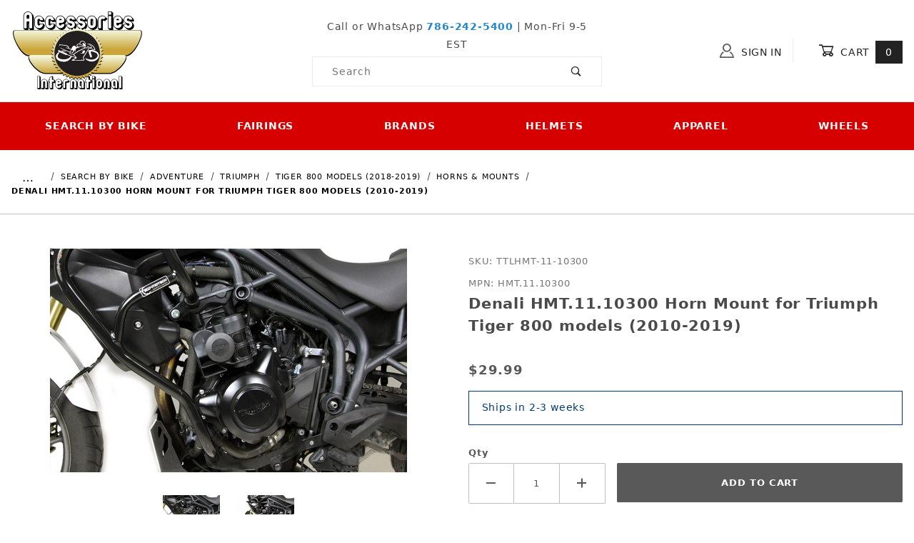

--- FILE ---
content_type: text/html; charset=utf-8
request_url: https://www.accessoryinternational.com/product/denali-hmt-11-10300-horn-mount-triumph-tiger-800.html
body_size: 18606
content:
<!DOCTYPE html><html lang="en" class="no-js"><script>window.addEventListener('DOMContentLoaded', function () {sessionStorage.setItem('continue_url', 'https://www.accessoryinternational.com/product/denali-hmt-11-10300-horn-mount-triumph-tiger-800.html');});</script><head><meta charset="utf-8"><meta name="viewport" content="width=device-width, initial-scale=1"><base href="https://www.accessoryinternational.com/merchant2/"><title>Denali HMT.11.10300 Horn Mount for Triumph Tiger 800 models &#40;2010-2019&#41; | Accessories International</title><link rel="preconnect" crossorigin href="https://fonts.gstatic.com" data-resource-group="css_list" data-resource-code="preconnect-google-fonts" /><link rel="stylesheet" href="https://fonts.googleapis.com/css?family=Poppins:400,500,700" data-resource-group="css_list" data-resource-code="google-fonts" /><link type="text/css" media="all" rel="stylesheet" href="https://www.accessoryinternational.com/merchant2/json.mvc?Store_Code=AI&amp;Function=CSSResource_Output&amp;CSSCombinedResource_Code=stylesheet&T=d98cafc3" data-resource-group="css_list" data-resource-code="stylesheet" /><link rel="preconnect" crossorigin href="//www.google-analytics.com" data-resource-group="css_list" data-resource-code="preconnect-google-analytics" /><link rel="preconnect" crossorigin href="https://www.googletagmanager.com" data-resource-group="css_list" data-resource-code="preconnect-google-tag-manager" /><script type="text/javascript">
var json_url = "https:\/\/www.accessoryinternational.com\/merchant2\/json.mvc\u003F";
var json_nosessionurl = "https:\/\/www.accessoryinternational.com\/merchant2\/json.mvc\u003F";
var Store_Code = "AI";
</script>
<script type="text/javascript">
var MMThemeBreakpoints =
[
{
"code":	"mobile",
"name":	"Mobile",
"start":	{
"unit": "px",
"value": ""
}
,
"end":	{
"unit": "em",
"value": "39.999"
}
}
,{
"code":	"tablet",
"name":	"Tablet",
"start":	{
"unit": "px",
"value": ""
}
,
"end":	{
"unit": "em",
"value": "59.999"
}
}
];
</script>
<script type="text/javascript" src="https://www.accessoryinternational.com/merchant2/clientside.mvc?T=88c56190&amp;Module_Code=paypalcp&amp;Filename=runtime.js" integrity="sha512-A6/Hrcz8/r8OYVd2LYO313hk0S6tB5l/XeeOIIsdTxBuJqhAXWVVYIyDEomW+X+c75UgL0HeRe1C+MA3wdZSUw==" crossorigin="anonymous" async defer></script>
<script src="https://www.paypal.com/sdk/js?client-id=AcCNNzIa9VV_d1q2jFf4pNN33IIecvECC34nYq0EJIGN9EonWCRQD5JkXT_EDm6rOSCvnRE9g6JOGZXc&amp;merchant-id=3QQY7UF7YMF48&amp;currency=USD&amp;components=buttons,messages" data-partner-attribution-id="Miva_PCP"></script>
<script type="text/javascript" src="https://www.accessoryinternational.com/merchant2/clientside.mvc?T=88c56190&amp;Module_Code=cmp-cssui-searchfield&amp;Filename=runtime.js" integrity="sha512-GT3fQyjPOh3ZvhBeXjc3+okpwb4DpByCirgPrWz6TaihplxQROYh7ilw9bj4wu+hbLgToqAFQuw3SCRJjmGcGQ==" crossorigin="anonymous" async defer></script>
<script type="text/javascript">
var MMSearchField_Search_URL_sep = "https:\/\/www.accessoryinternational.com\/SRCH.html\u003FSearch=";
(function( obj, eventType, fn )
{
if ( obj.addEventListener )
{
obj.addEventListener( eventType, fn, false );
}
else if ( obj.attachEvent )
{
obj.attachEvent( 'on' + eventType, fn );
}
})( window, 'mmsearchfield_override', function()
{
/*** This function allows you to prepend or append code to an existing function.* https://stackoverflow.com/questions/9134686/adding-code-to-a-javascript-function-programmatically*/function functionExtender(container, funcName, prepend, append) {(function () {'use strict';let cachedFunction = container[funcName];container[funcName] = function () {if (prepend) {prepend.apply(this);}let result = cachedFunction.apply(this, arguments);if (append) {append.apply(this);}return result;};})();}/*** This controls what happens when you click TAB on a selected search item.*/functionExtender(MMSearchField.prototype,'Event_Keydown',function () {},function () {let tabTarget = this.selected_item;if (tabTarget !== null) {if (event.keyCode === 9 && tabTarget !== this.menu_item_storesearch) {this.element_search.value = tabTarget.childNodes[0].getAttribute('data-search');}}});MMSearchField.prototype.onMenuAppendHeader = function () {return null;};MMSearchField.prototype.onMenuAppendItem = function (data) {let searchResult;searchResult = newElement('li', {'class': 'x-search-preview__entry','tabindex':'0'}, null, null);searchResult.innerHTML = data;searchResult.setAttribute('aria-selected', 'false');searchResult.setAttribute('role', 'option');return searchResult;};MMSearchField.prototype.Menu_Item_Select = function (item) {this.selected_item = item;this.menu_items.forEach(function (menuItem) {menuItem.setAttribute('aria-selected', 'false');});if (item !== null) {this.selected_item.className = classNameAdd( this.selected_item, 'mm_searchfield_menuitem_selected' );this.selected_item.setAttribute('aria-selected', 'true');}};MMSearchField.prototype.onMenuAppendStoreSearch = function (search_value) {let searchAll;searchAll = newElement('li', {'class': 'x-search-preview__search-all'}, null, null);searchAll.element_text = newTextNode('Search store for product "' + search_value + '"', searchAll);searchAll.setAttribute('aria-selected', 'false');searchAll.setAttribute('role', 'option');return searchAll;};MMSearchField.prototype.onFocus = function () {this.element_menu.classList.toggle('x-search-preview--open');};MMSearchField.prototype.onBlur = function () {this.element_menu.classList.toggle('x-search-preview--open');};
} );
</script>
<script type="text/javascript" src="https://www.accessoryinternational.com/merchant2/clientside.mvc?T=88c56190&amp;Filename=runtime_ui.js" integrity="sha512-ZIZBhU8Ftvfk9pHoUdkXEXY8RZppw5nTJnFsMqX+3ViPliSA/Y5WRa+eK3vIHZQfqf3R/SXEVS1DJTjmKgVOOw==" crossorigin="anonymous" async defer></script><script type="text/javascript" src="https://www.accessoryinternational.com/merchant2/clientside.mvc?T=88c56190&amp;Filename=ajax.js" integrity="sha512-hBYAAq3Edaymi0ELd4oY1JQXKed1b6ng0Ix9vNMtHrWb3FO0tDeoQ95Y/KM5z3XmxcibnvbVujqgLQn/gKBRhA==" crossorigin="anonymous" async defer></script><link rel="canonical" href="https://www.accessoryinternational.com/product/denali-hmt-11-10300-horn-mount-triumph-tiger-800.html" itemprop="url"><style>*:focus-visible {outline: 2px solid black !important; box-sizing: border-box !important;}.sr-only {position: absolute;left: -10000px;}.skip-link {left: -10000px;padding: 12px;background-color: white;color: black;border: 2px solid black;border-radius: 5px;position: absolute;top: 0px;z-index: 9999999999;}.skip-link:focus-visible{left: 0px;}.t-site-header__search-form:focus-within .x-search-preview {display: block !important;opacity: 1 !important;}</style><!-- Global site tag (gtag.js) - Google Ads: 998528986 --><script async src="https://www.googletagmanager.com/gtag/js?id=AW-998528986"></script><script>window.dataLayer = window.dataLayer || [];function gtag(){dataLayer.push(arguments);}gtag('js', new Date());gtag('config', 'AW-998528986');</script><!-- End Google Ads - Global site tag (gtag.js) - Google Ads: 998528986 --><link type="text/css" media="all" rel="stylesheet" integrity="sha256-lWOXBr8vqpiy3pliCN1FmPIYkHdcr8Y0nc2BRMranrA= sha384-0K5gx4GPe3B0+RaqthenpKbJBAscHbhUuTd+ZmjJoHkRs98Ms3Pm2S4BvJqkmBdh sha512-wrhf+QxqNNvI+O73Y1XxplLd/Bt2GG2kDlyCGfeByKkupyZlAKZKAHXE2TM9/awtFar6eWl+W9hNO6Mz2QrA6Q==" crossorigin="anonymous" href="https://www.accessoryinternational.com/merchant2/json.mvc?Store_Code=AI&amp;Function=CSSResource_Output&amp;CSSResource_Code=mm-theme-styles&T=80b7a750" data-resource-group="modules" data-resource-code="mm-theme-styles" /><script type="text/javascript" data-resource-group="modules" data-resource-code="recaptcha_v3">
(() =>
{
var script;
script	= document.createElement( 'script' );
script.src	= 'https://www.google.com/recaptcha/api.js?render=6LcX7GcqAAAAAIIIaa6Wx_hr5Mo7jaR_-RkEBRcy';
document.documentElement.appendChild( script );
} )();
document.addEventListener( 'DOMContentLoaded', () =>
{
var form, element, elements, form_lookup;
form_lookup = new Array();
elements = document.querySelectorAll( 'form input\u005Bname\u003D\"Action\"\u005D\u005Bvalue\u003D\"IAFL\"\u005D' )
for ( element of elements )
{
if ( element instanceof HTMLFormElement )	form = element;
else if ( element.form instanceof HTMLFormElement )	form = element.form;
else
{
form = null;
while ( element )
{
if ( element instanceof HTMLFormElement )
{
form = element;
break;
}
element = element.parentNode;
}
}
if ( form && ( form_lookup.indexOf( form ) === -1 ) )
{
form_lookup.push( form );
new Miva_reCAPTCHAv3_FormSubmitListener( form, 'affiliate_account_create' );
}
}
elements = document.querySelectorAll( 'form input\u005Bname\u003D\"Action\"\u005D\u005Bvalue\u003D\"EMPW\"\u005D' )
for ( element of elements )
{
if ( element instanceof HTMLFormElement )	form = element;
else if ( element.form instanceof HTMLFormElement )	form = element.form;
else
{
form = null;
while ( element )
{
if ( element instanceof HTMLFormElement )
{
form = element;
break;
}
element = element.parentNode;
}
}
if ( form && ( form_lookup.indexOf( form ) === -1 ) )
{
form_lookup.push( form );
new Miva_reCAPTCHAv3_FormSubmitListener( form, 'customer_forgot_password' );
}
}
elements = document.querySelectorAll( 'form input\u005Bname\u003D\"Action\"\u005D\u005Bvalue\u003D\"AFPW\"\u005D' )
for ( element of elements )
{
if ( element instanceof HTMLFormElement )	form = element;
else if ( element.form instanceof HTMLFormElement )	form = element.form;
else
{
form = null;
while ( element )
{
if ( element instanceof HTMLFormElement )
{
form = element;
break;
}
element = element.parentNode;
}
}
if ( form && ( form_lookup.indexOf( form ) === -1 ) )
{
form_lookup.push( form );
new Miva_reCAPTCHAv3_FormSubmitListener( form, 'affiliate_forgot_password' );
}
}
elements = document.querySelectorAll( 'form input\u005Bname\u003D\"Action\"\u005D\u005Bvalue\u003D\"CSTR\"\u005D' )
for ( element of elements )
{
if ( element instanceof HTMLFormElement )	form = element;
else if ( element.form instanceof HTMLFormElement )	form = element.form;
else
{
form = null;
while ( element )
{
if ( element instanceof HTMLFormElement )
{
form = element;
break;
}
element = element.parentNode;
}
}
if ( form && ( form_lookup.indexOf( form ) === -1 ) )
{
form_lookup.push( form );
new Miva_reCAPTCHAv3_FormSubmitListener( form, 'customer_reset_password' );
}
}
elements = document.querySelectorAll( 'form input\u005Bname\u003D\"Action\"\u005D\u005Bvalue\u003D\"AFFR\"\u005D' )
for ( element of elements )
{
if ( element instanceof HTMLFormElement )	form = element;
else if ( element.form instanceof HTMLFormElement )	form = element.form;
else
{
form = null;
while ( element )
{
if ( element instanceof HTMLFormElement )
{
form = element;
break;
}
element = element.parentNode;
}
}
if ( form && ( form_lookup.indexOf( form ) === -1 ) )
{
form_lookup.push( form );
new Miva_reCAPTCHAv3_FormSubmitListener( form, 'affiliate_reset_password' );
}
}
elements = document.querySelectorAll( 'form input\u005Bname\u003D\"Action\"\u005D\u005Bvalue\u003D\"LOGN\"\u005D, form input\u005Bname\u003D\"Action\"\u005D\u005Bvalue\u005E\u003D\"LOGN,\"\u005D' )
for ( element of elements )
{
if ( element instanceof HTMLFormElement )	form = element;
else if ( element.form instanceof HTMLFormElement )	form = element.form;
else
{
form = null;
while ( element )
{
if ( element instanceof HTMLFormElement )
{
form = element;
break;
}
element = element.parentNode;
}
}
if ( form && ( form_lookup.indexOf( form ) === -1 ) )
{
form_lookup.push( form );
new Miva_reCAPTCHAv3_FormSubmitListener( form, 'customer_login' );
}
}
} );
class Miva_reCAPTCHAv3_FormSubmitListener
{
#form;
#submitting;
#event_submit;
#original_submit;
#recaptcha_action;
#event_fallback_submit;
constructor( form, recaptcha_action )
{
this.#form	= form;
this.#submitting	= false;
this.#original_submit	= form.submit;
this.#recaptcha_action	= recaptcha_action;
this.#event_fallback_submit	= () => { this.#form.submit(); };
this.#event_submit	= ( e ) =>
{
e.stopImmediatePropagation();
e.preventDefault();
//
// Trigger overwritten submit to build reCAPTCHAv3 response, where the original
// form submit will be restored in the callback and the "submit" listener removed.
//
this.#form.submit();
}
this.#form.submit	= () =>
{
if ( this.#submitting )
{
return;
}
this.#submitting = true;
Miva_reCAPTCHAv3_Submit( this.#recaptcha_action, ( token ) =>
{
var input_response;
this.#submitting	= false;
input_response	= document.createElement( 'input' );
input_response.type	= 'hidden';
input_response.name	= 'reCAPTCHAv3_Response';
input_response.value	= token;
this.#form.submit	= this.#original_submit;
this.#form.removeEventListener( 'submit', this.#event_submit, { capture: true } );
this.#form.appendChild( input_response );
if ( this.#form.requestSubmit )
{
this.#form.requestSubmit();
}
else
{
this.#form.addEventListener( 'submit', this.#event_fallback_submit );
this.#form.dispatchEvent( new Event( 'submit', { bubbles: true, cancelable: true } ) );
this.#form.removeEventListener( 'submit', this.#event_fallback_submit );
}
} );
};
this.#form.addEventListener( 'submit', this.#event_submit, { capture: true } );
}
}
function Miva_reCAPTCHAv3_Submit( recaptcha_action, callback )
{
try
{
grecaptcha.ready( () => {
try
{
grecaptcha.execute( '6LcX7GcqAAAAAIIIaa6Wx_hr5Mo7jaR_-RkEBRcy', { action: recaptcha_action } ).then( ( token ) => {
callback( token );
} );
}
catch ( e )
{
setTimeout( () => callback( 'recaptcha failed' ) );
}
} );
}
catch ( e )
{
setTimeout( () => callback( 'recaptcha failed' ) );
}
}
</script><script data-resource-group="head_tag" data-resource-code="legacy-browsers">
if (!!window.MSInputMethodContext && !!document.documentMode) {
(function () {
var polyfill = document.createElement('script');
polyfill.type = 'text/javascript';
polyfill.async = true;
polyfill.src = 'b05/themes/00000003/shadows/polyfills.js';
document.head.appendChild(polyfill);
})();
}
</script><script data-resource-group="head_tag" data-resource-code="GTM-head-tag">(function(w,d,s,l,i){w[l]=w[l]||[];w[l].push({'gtm.start':
new Date().getTime(),event:'gtm.js'});var f=d.getElementsByTagName(s)[0],
j=d.createElement(s),dl=l!='dataLayer'?'&l='+l:'';j.async=true;j.src=
'https://www.googletagmanager.com/gtm.js?id='+i+dl;f.parentNode.insertBefore(j,f);
})(window,document,'script','dataLayer','GTM-K99XJWG');</script><script data-resource-group="head_tag" data-resource-code="GTM-dataLayer">var dataLayer = dataLayer || [];var clearEcommerceDataLayer = () => {dataLayer.push({ ecommerce: null });};dataLayer.push({canonicalUri: '\/product\/denali-hmt-11-10300-horn-mount-triumph-tiger-800.html',canonicalUrl: 'https:\/\/www.accessoryinternational.com\/product\/denali-hmt-11-10300-horn-mount-triumph-tiger-800.html',category: {code: 'adventure-triumph-tiger-800-2018-horns',name: 'Horns \u0026 Mounts'},global: {action: '',basket: {basketId: 'provisional'},categoryCode: 'adventure-triumph-tiger-800-2018-horns',function: '',moduleFunction: '',productCode: 'denali-hmt-11-10300-horn-mount-triumph-tiger-800',screen: 'PROD',uiException: ''},page: {code: 'PROD',name: 'Product Display'},product: {code: 'denali-hmt-11-10300-horn-mount-triumph-tiger-800',name: 'Denali HMT.11.10300 Horn Mount for Triumph Tiger 800 models \u00282010-2019\u0029',sku: 'TTLHMT-11-10300'}});window.addEventListener('DOMContentLoaded', () => {document.querySelectorAll('form').forEach(form => {if (form.getAttribute('name')?.length) {return;}const identifier = form.elements?.Action?.value ?? form.dataset?.hook ?? form.querySelector('legend')?.innerText;if (identifier?.length) {form.name = identifier;}});});window.addEventListener('DOMContentLoaded', () => {let timeoutId;const debouncedSearch = (e) => {clearTimeout(timeoutId);timeoutId = setTimeout(() => {const search_term = e?.target?.value;if (!search_term?.length) {return;}dataLayer.push({event: 'search',search_term});}, 500);};const searchInputs = document.querySelectorAll('input[name="Search"]');searchInputs.forEach(input => {input.addEventListener('input', debouncedSearch)});});class MMXPromotionTracker {constructor() {window.addEventListener('DOMContentLoaded', () => {this.init();});}init() {this.#bindEvents();this.promotions = document.querySelectorAll('[data-flex-item]');if (!this.promotions.length) {return;}this.promotionObserver = new IntersectionObserver((entries) => {this.observedCallback(entries);}, {threshold: [0.75]});this.promotions.forEach((promotion, i) => {this.promotionObserver.observe(promotion);promotion.addEventListener('click', (e) => {this.promotionClicked(promotion, e);});});}promotionClicked(promotion, e){let clickedLink = false;let products = [];let clickedHero;e.composedPath().forEach(item => {if (item.nodeName === 'A' || (item.nodeName === 'MMX-HERO' && item.dataset?.href?.length)) {clickedLink = true;}if (item.nodeName === 'MMX-HERO') {clickedHero = item;} else if (item.nodeName === 'MMX-PRODUCT-CAROUSEL') {const clickedProductIndex = [...item.shadowRoot.querySelectorAll('mmx-hero[slot="hero_slide"]')].findIndex(heroSlide => heroSlide === clickedHero);products = [item?.products[clickedProductIndex]];} else if (item.nodeName === 'MMX-FEATURED-PRODUCT') {products = [item?.product];}});if (clickedLink) {this.trackPromotion('select_promotion', promotion, products);}};trackPromotion(event, item, products = []) {clearEcommerceDataLayer();dataLayer.push({event,ecommerce: {creative_name: item.getAttribute('data-flex-item'),creative_slot: [...this.promotions].findIndex(promotion => promotion === item) + 1,items: this.productsToEcommerceItems(products),promotion_id: item.getAttribute('data-flex-component')}});if (item?.nodeName === 'MMX-PRODUCT-CAROUSEL') {this.trackProductList(event, item, products);}};trackProductList(event, item, products = []) {if (!products?.length) {return;}clearEcommerceDataLayer();dataLayer.push({event: event === 'select_promotion' ? 'select_item' : 'view_item_list',ecommerce: {item_list_id: item.getAttribute('id'),item_list_name: item?.data?.heading?.heading_text?.value ?? item.getAttribute('id'),items: this.productsToEcommerceItems(products)}});}observedCallback(entries) {entries.forEach((entry, entryIndex) => {if (!entry.isIntersecting) {return;}this.trackPromotion('view_promotion', entry.target, entry.target?.products);});};productsToEcommerceItems(products = []) {if (!products?.length) {return [];}return products.map((item, i) => {return {item_id: item.code,item_name: item.name,item_sku: item?.sku,index: i,price: item.price,discount: item.base_price - item.price,quantity: 1}});}#bindEvents() {document.addEventListener('view_item_list', (e) => this.#onViewItemList(e), {capture: true});document.addEventListener('select_item', (e) => this.#onSelectItem(e), {capture: true});}#onViewItemList(e) {clearEcommerceDataLayer();dataLayer.push({event: 'view_item_list',ecommerce: {item_list_id: e.detail?.item_list_id,item_list_name: e.detail?.item_list_name,items: this.productsToEcommerceItems(e.detail?.products)}});}#onSelectItem(e) {clearEcommerceDataLayer();dataLayer.push({event: 'select_item',ecommerce: {currency: 'USD',value: e.detail?.products?.reduce((value, product) => {return value += product?.price ?? 0;}, 0),item_list_id: e.detail?.item_list_id,item_list_name: e.detail?.item_list_name,items: this.productsToEcommerceItems(e.detail?.products)}});}}new MMXPromotionTracker();clearEcommerceDataLayer();dataLayer.push({
	"ecommerce": {
		"item_list_id": "related_products",
		"item_list_name": "Related Products",
		"items": [
			{
				"discount": 0,
				"index": 0,
				"item_id": "denali-tt-sb-10100-soundbomb-split-dual-tone-horn",
				"item_name": "Denali TT-SB.10100.B SoundBomb Split Dual-Tone Air Horn",
				"item_sku": "TTLTT-SB-10100-B",
				"item_variant": "",
				"price": 75.99,
				"quantity": 1
			},
			{
				"discount": 0,
				"index": 1,
				"item_id": "denali-soundbomb-compact-dual-tone-air-horn",
				"item_name": "Denali SoundBomb Compact Dual-Tone Air Horn",
				"item_sku": "TTLTT-SB-10000-B",
				"item_variant": "",
				"price": 69.99,
				"quantity": 1
			}
		]
	},
	"event": "view_item_list"
});class SelectItemTracker {listSelectors = {related_products: ['.x-product-list--related .x-product-list__link','.t-related-product-list .x-product-list__link','#js-related-products-carousel [data-mm-linktype="product-list-link"]','#js-PROD [data-mm-linktype="product-list-link"]','.cmp-product-list .cmp-product-list__item:not(.cmp-product-list__header)','[data-hook="related-products"] .mm-card-grid-item__wrapper'],wish_list_items: ['#js-WISH .t-basket__product-details a:not([href*="Edit_Wish"], [href*="Action=RMWL"])','#js-WISH .basket-product-row a:not([href*="Edit_Wish"], [href*="Action=RMWL"])','#js-WISH .basket-display__product-row a:not([href*="Edit_Wish"], [href*="Action=RMWL"])'],order_status: ['.t-page-ords .t-basket__product-name','.t-account-landing__order-list a','#js-ORDS .basket-product-row a','.order-summary-display a']};productLists = ['search_results','category_listing','all_products']productListLinkSelectors = ['.x-product-list .x-product-list__link','.cmp-product-list .cmp-product-list__item','#js-product-list .category-product','#js-product-list [data-mm-linktype="product-list-link"]','.product-grid [data-mm-linktype="product-list-link"]'];constructor() {window.addEventListener('DOMContentLoaded', () => {this.init();});}init() {this.buildProductListLinkSelectors();Object.keys(this.listSelectors).forEach(listId => {this.bindListEvents(listId);});}buildProductListLinkSelectors() {this.productLists.forEach(productList => {this.listSelectors[productList] = this.productListLinkSelectors;});}bindListEvents(listId) {const viewItemListEvent = this.getViewItemListEvent(listId);if (!viewItemListEvent) {return;}const listSelectors = this.listSelectors[listId];const firstMatchingSelector = listSelectors.find(selector => {return document.querySelector(selector) !== null;});const listItemLinks = document.querySelectorAll(firstMatchingSelector);listItemLinks.forEach((listItemLink, index) => {listItemLink.addEventListener('click', () => {this.trackSelectItem(viewItemListEvent, index);});});}getViewItemListEvent(list_id) {return window?.dataLayer?.find(item => {return item?.event === 'view_item_list' && item?.ecommerce?.item_list_id === list_id;});}trackSelectItem(viewItemListEvent, itemIndex) {const selectedItem = structuredClone(viewItemListEvent?.ecommerce?.items?.[itemIndex]);if (typeof selectedItem !== 'object') {return;}clearEcommerceDataLayer();dataLayer.push({event: 'select_item',ecommerce: {currency: 'USD',value: selectedItem?.price,item_list_id: viewItemListEvent?.ecommerce.item_list_id,item_list_name: viewItemListEvent?.ecommerce.item_list_name,items: [selectedItem]}});}}new SelectItemTracker();class ProductTracker {options = {adprButtonSelector: '[data-hook="add-to-cart"], #js-add-to-cart',adprFormSelector: 'form[name="add"], #js-purchase-product',atwlButtonSelector: '[value="Add To Wish List" i], .t-product-layout-purchase__add-to-wish, #add-to-wishlist-wrap, [data-hook="add-to-wish-list"], .product-details__wish-list'};constructor(options = {}) {this.options = {...this.options,...options};window.addEventListener('load', () => {this.init();});}init() {this.adprForm = this.options?.adprForm ?? document.querySelector(this.options.adprFormSelector);this.adprButton = this.options?.adprButton ?? document.querySelector(this.options.adprButtonSelector);this.atwlButton = this.options?.atwlButton ?? document.querySelector(this.options.atwlButtonSelector);if (this.adprForm?.nodeName !== 'FORM') {return;}this.listenForViewItem();this.listenForAddToCart();this.listenForAddToWishlist()}listenForViewItem() {if ('AttributeMachine' in window && this.getProductAttributeCount() > 0) {this.listenForPriceChanged();return;}this.trackViewItem();}getProductAttributeCount() {return Number(this.adprForm.elements?.Product_Attribute_Count?.value ?? 0);}listenForPriceChanged() {window?.MivaEvents?.SubscribeToEvent?.('price_changed', (productData) => {this.onPriceChanged(productData);});}onPriceChanged(productData) {this.productData = productData;if (!this?.viewedItem) {this.trackViewItem();}}trackViewItem() {this.viewedItem = this.track('view_item');}listenForAddToCart() {this.adprForm?.addEventListener('click', (e) => {if (e.target !== this.adprButton) {return;}this.track('add_to_cart');}, { capture: true });}listenForAddToWishlist() {this.atwlButton?.addEventListener('click', () => {this.track('add_to_wishlist');});}track(event) {if (!this.shouldTrack(event)) {return;}const dataLayerItem = this.getBaseDataLayerItem();let price = Number(dataLayerItem.ecommerce.value);let additionalPrice = Number(dataLayerItem.ecommerce.items[0].price) + Number(dataLayerItem.ecommerce.items[0].discount);if (typeof this?.productData === 'object') {price = this.productData.price;additionalPrice = this.productData.additional_price ?? this.productData.price;}clearEcommerceDataLayer();dataLayerItem.event = event;dataLayerItem.ecommerce.value = price;dataLayerItem.ecommerce.items[0].price = price;dataLayerItem.ecommerce.items[0].discount = Number((additionalPrice - price).toFixed(2));dataLayerItem.ecommerce.items[0].quantity = this.adprForm.elements.Quantity.value;dataLayerItem.ecommerce.items[0].item_variant = this.getItemVariant();dataLayer.push(dataLayerItem);if (event === 'add_to_cart') {window?.basketMonitor?.reportAddToCart(dataLayerItem);}return dataLayerItem;}shouldTrack(event) {if(['add_to_cart', 'add_to_wishlist'].includes(event)) {return this.adprForm.checkValidity();}return true;}getBaseDataLayerItem() {return {event: null,ecommerce: {currency: 'USD',value: '29.99',items: [{item_id: 'denali-hmt-11-10300-horn-mount-triumph-tiger-800',item_sku: 'TTLHMT-11-10300',item_name: 'Denali HMT.11.10300 Horn Mount for Triumph Tiger 800 models \u00282010-2019\u0029',price: '29.99',discount: '0',index: 0,item_brand: 'Denali',item_category: 'Horns \u0026 Mounts'}]}}}getItemVariant() {const attributeValueInputs = [...this.adprForm.querySelectorAll('[name*="Product_Attributes"][name*=":value"]:is(:checked, select, [type="text"], textarea)')];const itemVariant = attributeValueInputs.reduce((values, input) => {const attributeCode = this.adprForm.querySelector(`[name="${input.name.replace(':value', ':code')}"]`)?.value;if (input?.type === 'checkbox') {values.push(attributeCode);}else if (input.value.length > 0) {values.push(`${attributeCode}: ${input.value}`);}return values;}, []);const subscriptionValue = this.getSubscriptionValue();if (typeof subscriptionValue === 'string') {itemVariant.push(subscriptionValue);}return itemVariant.join(', ');}getSubscriptionValue() {const checkedSubscriptionOrderOnceRadio = this.adprForm.querySelector('input[type="radio"][name="Product_Subscription_Term_ID"][value="0"]:checked');const subscriptionTermSelect = this.adprForm.querySelector('select[name="Product_Subscription_Term_ID"]:not(:disabled)');const isSubscribing = checkedSubscriptionOrderOnceRadio === null && Number(subscriptionTermSelect?.value) > 0;if (isSubscribing) {return subscriptionTermSelect.selectedOptions?.[0]?.innerText;}}}new ProductTracker();clearEcommerceDataLayer();dataLayer.push({
	"ecommerce": {
		"coupon": "",
		"currency": "USD",
		"shipping_tier": "",
		"value": 0
	},
	"event": "mm_global_minibasket"
});class BasketMonitor {constructor() {this.storageKey = 'mm-AI-basket-monitor';window.addEventListener('DOMContentLoaded', () => {this.init();});}canLocalStorage() {const storeTestKey = this.storageKey + '--test';if (this.saveCurrentItems(storeTestKey)) {localStorage?.removeItem(storeTestKey);return true;}return false;}init() {this.setCurrentItemsFromDataLayer();if (!this.canLocalStorage()) {return;}this.handleBasketChanges();this.pastItems = this.getItemsFromLocalStorage();this.comparePastWithCurrent();this.saveCurrentItems();this.trackResults();}handleBasketChanges() {const orderProcessed = '0';if (orderProcessed === '1') {this.clearCurrentItems();}}setCurrentItemsFromDataLayer() {const eventsWithBasketItems = ['mm_global_minibasket', 'view_cart', 'begin_checkout', 'add_shipping_info', 'add_payment_info'];const basketEvent = dataLayer.find(item => eventsWithBasketItems.includes(item?.event));this.currentItems = this.createMapFromItems(basketEvent?.ecommerce?.items);}getItemsFromLocalStorage() {try {return new Map(JSON.parse(localStorage.getItem(this.storageKey)));} catch {return new Map();}}createMapFromItems(items = []) {if (!(items instanceof Array)) {return new Map();}return items.reduce((map, item) => {return map.set(this.createItemKey(item), item);}, new Map());}createItemKey(item = {}) {return JSON.stringify({id: item?.item_id,variant: item?.item_variant});}comparePastWithCurrent() {this.results = {added: [],removed: [],unchanged: [],updated: []};const allItems = new Map([...this.pastItems, ...this.currentItems]);allItems.forEach((value, key) => {const pastItem = this.pastItems.get(key);const currentItem = this.currentItems.get(key);if (typeof pastItem === 'undefined') {this.results.added.push(currentItem);} else if (typeof currentItem === 'undefined') {this.results.removed.push(pastItem);} else if (JSON.stringify(currentItem) == JSON.stringify(pastItem)) {this.results.unchanged.push(currentItem);} else {this.results.updated.push(currentItem);const quantityChange = currentItem.quantity - pastItem.quantity;if (quantityChange > 0) {this.results.added.push({...currentItem,quantity: quantityChange});} else if (quantityChange < 0) {this.results.removed.push({...currentItem,quantity: Math.abs(quantityChange)})}}});}trackResults() {this.trackEvent('add_to_cart', this?.results?.added);this.trackEvent('remove_from_cart', this?.results?.removed);}trackEvent(event, items = []) {if (typeof event !== 'string' || !(items instanceof Array) || !items.length) {return;}clearEcommerceDataLayer();dataLayer.push({event,ecommerce: {currency: 'USD',value: this.determineItemsValue(items),items}});}determineItemsValue(items = []) {if (!(items instanceof Array)) {return 0;}return items.reduce((value, item) => {return value += item.quantity * item.price;}, 0);}clearCurrentItems() {return localStorage.removeItem(this.storageKey);}saveCurrentItems(storageKey = this.storageKey) {try {localStorage.setItem(storageKey, JSON.stringify([...this.currentItems]));return true;} catch (e) {return false;}}reportAddToCart(event) {this.pastItems = this.getItemsFromLocalStorage();this.currentItems = structuredClone(this.pastItems);this.addItemsFromEvent(this.currentItems, event);this.comparePastWithCurrent();this.saveCurrentItems();}addItemsFromEvent(items, event = {}) {event?.ecommerce?.items?.forEach(addedItem => {const itemKey = this.createItemKey(addedItem);const existingItem = this.currentItems.get(itemKey);if (typeof existingItem === 'undefined') {items.set(itemKey, addedItem);} else {items.set(itemKey, {...existingItem,quantity: Number(existingItem.quantity) + Number(addedItem.quantity)});}});}}var basketMonitor = new BasketMonitor();</script><script async data-resource-group="head_tag" data-resource-code="facebook_global_tracking">!function(f,b,e,v,n,t,s){if(f.fbq)return;n=f.fbq=function(){n.callMethod?n.callMethod.apply(n,arguments):n.queue.push(arguments)};if(!f._fbq)f._fbq=n;n.push=n;n.loaded=!0;n.version='2.0';n.queue=[];t=b.createElement(e);t.async=!0;t.src=v;s=b.getElementsByTagName(e)[0];s.parentNode.insertBefore(t,s)}(window, document,'script','https://connect.facebook.net/en_US/fbevents.js');fbq('init', '237597536744539');fbq('track', 'PageView');</script><script type="text/javascript" src="https://www.accessoryinternational.com/merchant2/clientside.mvc?T=88c56190&amp;Filename=runtime.js" integrity="sha512-EiU7WIxWkagpQnQdiP517qf12PSFAddgl4rw2GQi8wZOt6BLZjZIAiX4R53VP0ePnkTricjSB7Edt1Bef74vyg==" crossorigin="anonymous" async defer></script><script type="text/javascript" src="https://www.accessoryinternational.com/merchant2/clientside.mvc?T=88c56190&amp;Filename=MivaEvents.js" integrity="sha512-bmgSupmJLB7km5aCuKy2K7B8M09MkqICKWkc+0w/Oex2AJv3EIoOyNPx3f/zwF0PZTuNVaN9ZFTvRsCdiz9XRA==" crossorigin="anonymous" async defer></script><script type="text/javascript" src="https://www.accessoryinternational.com/merchant2/clientside.mvc?T=88c56190&amp;Filename=AttributeMachine.js" integrity="sha512-e2qSTe38L8wIQn4VVmCXg72J5IKMG11e3c1u423hqfBc6VT0zY/aG1c//K/UjMA6o0xmTAyxRmPOfEUlOFFddQ==" crossorigin="anonymous" async defer></script>
<script type="text/javascript">
(function( obj, eventType, fn )
{
if ( obj.addEventListener )
{
obj.addEventListener( eventType, fn, false );
}
else if ( obj.attachEvent )
{
obj.attachEvent( 'on' + eventType, fn );
}
})( window, 'attributemachine_override', function()
{
AttributeMachine.prototype.Generate_Discount = function (discount) {let discount_div;discount_div = document.createElement('div');discount_div.innerHTML = discount.descrip + ': ' + discount.formatted_discount;return discount_div;};AttributeMachine.prototype.Generate_Swatch = function (product_code, attribute, option) {let swatch_container = document.querySelector('#swatches');let swatch = document.createElement('li');let swatchButton = document.createElement('button');let img = document.createElement('img');img.src = option.image;img.setAttribute('alt', option.prompt);img.setAttribute('loading', 'lazy');swatchButton.setAttribute('type', 'button');swatchButton.setAttribute('aria-label', option.prompt);swatchButton.appendChild(img);swatch.classList.add('o-list-inline__item');swatch.setAttribute('data-code', option.code);swatch.setAttribute('data-color', option.prompt);swatch.appendChild(swatchButton);setTimeout(function () {if (swatch_container) {let swatch_element = swatch_container.querySelector('ul');let swatch_select = document.querySelector('[data-hook="attribute-swatch-select"]');let swatch_selected = swatch_select.options[swatch_select.selectedIndex].text;let swatch_name_element = document.querySelector('[data-hook="attribute-swatch-name"]');let swatchElements = swatch_element.querySelectorAll('li');swatch_element.removeAttribute('style');swatch_element.classList.add('o-list-inline');/*** Adds the selected swatch name to the label.*/swatch_name_element.textContent = swatch_selected;/*** Adds an active class to the selected swatch.*/swatchElements.forEach(function (swatchElement) {let swatchColor = swatchElement.getAttribute('data-code');let swatchImage = swatchElement.querySelector('button');if (swatchColor === swatch_select.options[swatch_select.selectedIndex].value) {swatchImage.classList.add('x-product-layout-purchase__swatches--active');}});}}, 0);return swatch;};AttributeMachine.prototype.Swatch_Click = function(input, attribute, option) {let swatch_name_element = document.querySelector('[data-hook="attribute-swatch-name"]');let i;let swatchElements = input.machine.swatches.childNodes[0].childNodes;for (i = 0; i < input.select.options.length; i++) {if (input.select.options[i].value === option.code) {input.select.selectedIndex = i;}}this.Attribute_Changed(input);swatch_name_element.innerHTML = option.prompt;/*** Adds focus back to the selected swatch.*/swatchElements.forEach(function (swatchElement) {let swatchColor = swatchElement.getAttribute('data-code');let swatchImage = swatchElement.querySelector('button');if (swatchColor === input.select.options[input.select.selectedIndex].value) {swatchImage.focus();}});};MivaEvents.SubscribeToEvent('variant_changed', function (data) {AJAX_Call_Module(Update_Volume_Pricing, 'runtime', 'discount_volume', 'Runtime_VolumePricing_Load_Product_Variant', 'Product_Code=' + encodeURIComponent(data.product_code) + '&' + 'Variant_ID=' + encodeURIComponent(data.variant_id));});const Update_Volume_Pricing = function (priceData) {const volumePricingContainer = document.querySelector('[data-volume-pricing]');if (priceData.success === 1 && priceData.data.length > 0) {volumePricingContainer.innerHTML = ['<table class="o-table o-table--fixed c-table-simple">','<thead>','<tr class="c-table-simple__row">','<th class="c-table-simple__cell">Quantity</th>','<th class="c-table-simple__cell">Price</th>','</tr>','</thead>','<tbody data-pricing-grid>','</tbody>','</table>'].join('');let tableBody = volumePricingContainer.querySelector('[data-pricing-grid]');priceData.data.forEach(function (entry) {const pricingRow = document.createElement('tr');const quantityCell = document.createElement('td');const priceCell = document.createElement('td');pricingRow.classList.add('c-table-simple__row');quantityCell.classList.add('c-table-simple__cell');priceCell.classList.add('c-table-simple__cell');if (entry.low === entry.high) {quantityCell.innerText = entry.low;}else if (entry.high) {quantityCell.innerText = entry.low + ' - ' + entry.high;}else {quantityCell.innerText = entry.low + '+';}priceCell.innerText = entry.formatted_price;pricingRow.append(quantityCell, priceCell);tableBody.append(pricingRow);});}else {volumePricingContainer.innerHTML = '';}};
} );
</script>
<script type="text/javascript" src="https://www.accessoryinternational.com/merchant2/clientside.mvc?T=88c56190&amp;Filename=ImageMachine.js" integrity="sha512-luSn6atUPOw8U8HPV927zNVkcbbDcvbAlaSh/MEWznSCrOzPC2iQVeXSwLabEEn43FBmR6lKN0jhsWKmJR4n1Q==" crossorigin="anonymous" async defer></script>
<script type="text/javascript">
(function( obj, eventType, fn )
{
if ( obj.addEventListener )
{
obj.addEventListener( eventType, fn, false );
}
else if ( obj.attachEvent )
{
obj.attachEvent( 'on' + eventType, fn );
}
})( window, 'imagemachine_override', function()
{
ImageMachine.prototype.ImageMachine_Generate_Thumbnail = function (thumbnail_image, main_image, closeup_image, type_code) {var thumbnail,img;thumbnail = document.createElement('li');thumbnail.classList.add('o-layout__item');thumbnail.classList.add('x-product-layout-images__thumbnail-image');if (typeof( thumbnail_image ) === 'string' && thumbnail_image.length > 0) {img = document.createElement('img');img.src = thumbnail_image;img.setAttribute('alt', 'Denali HMT.11.10300 Horn Mount for Triumph Tiger 800 models (2010-2019)');img.setAttribute('title', 'Denali HMT.11.10300 Horn Mount for Triumph Tiger 800 models (2010-2019)');thumbnail.appendChild(img);}return thumbnail;};} );
</script>
<meta property="og:title" content="Denali HMT.11.10300 Horn Mount for Triumph Tiger 800 models &#40;2010-2019&#41;"><meta property="og:type" content="product"><meta property="og:image" content="https://www.accessoryinternational.com/merchant2/graphics/00000003/denali-hmt-11-10300-horn-mount-triumph-tiger-800.jpg"><meta property="og:url" content="https://www.accessoryinternational.com/product/denali-hmt-11-10300-horn-mount-triumph-tiger-800.html"><meta property="og:site_name" content="Accessories International"><meta property="og:description" content="Check out the deal on Denali HMT.11.10300 Horn Mount for Triumph Tiger 800 models &#40;2010-2019&#41; at Accessories International"><meta property="og:locale" content="en_US"><meta name="twitter:card" content="summary_large_image"><meta name="twitter:site" content="@TWITTER_ACCOUNT"><meta name="twitter:creator" content="@TWITTER_ACCOUNT"><meta name="twitter:url" content="https://www.accessoryinternational.com/product/denali-hmt-11-10300-horn-mount-triumph-tiger-800.html"><meta name="twitter:title" content="Denali HMT.11.10300 Horn Mount for Triumph Tiger 800 models &#40;2010-2019&#41;"><meta name="twitter:description" content="Check out the deal on Denali HMT.11.10300 Horn Mount for Triumph Tiger 800 models &#40;2010-2019&#41; at Accessories International"><meta name="twitter:image" content="https://www.accessoryinternational.com/merchant2/graphics/00000003/denali-hmt-11-10300-horn-mount-triumph-tiger-800.jpg"><meta name="twitter:image:alt" content="Denali HMT.11.10300 Horn Mount for Triumph Tiger 800 models &#40;2010-2019&#41;"></head><body id="js-PROD" class="o-site-wrapper t-page-prod"><a class="skip-link" href="https://www.accessoryinternational.com/product/denali-hmt-11-10300-horn-mount-triumph-tiger-800.html#main-content">Skip to Content</a><div id="mini_basket" class="readytheme-contentsection">
<section class="x-mini-basket" data-hook="mini-basket" data-item-count="0" data-subtotal="" aria-modal="true" tabindex="-1"><div class="x-mini-basket__content u-bg-white" data-hook="mini-basket__content" aria-describedby="mb-description" aria-label="Your Cart Summary" role="dialog" tabindex="0"><header><div class="x-mini-basket__header"><strong id="mb-description">My Cart: 0 item(s)</strong><button class="c-button u-bg-gray-40 u-icon-cross" data-hook="close-mini-basket" aria-label="Close the Mini-Basket"></button></div><hr class="c-keyline"></header><footer class="x-mini-basket__footer"><div class="x-messages x-messages--info">Your Shopping Cart Is Empty</div></footer></div></section>
</div>
<header class="o-wrapper o-wrapper--full o-wrapper--flush t-site-header" data-hook="site-header"><section class="o-wrapper t-site-header__masthead"><div class="o-layout o-layout--align-center"><div class="o-layout__item u-width-2 u-width-1--m u-hidden--l "><button class="c-button c-button--flush c-button--full c-button--hollow u-bg-transparent u-border-none u-color-gray-50 u-font-huge u-icon-menu" data-hook="open-main-menu" aria-label="Open Menu"></button></div><div class="o-layout__item u-width-4--l u-text-center u-text-left--l t-site-header__logo"><a href="https://www.accessoryinternational.com" title="Accessories International"><img src="/merchant2/graphics/logos/logo-2025.svg" alt="Accessories International" style="max-width: 185px; height: auto;"></a></div><div class="o-layout__item u-width-2 u-width-1--m u-hidden--l "><a class="u-icon-cart-empty u-color-gray-50 t-site-header__basket-link--mobile" data-hook="open-mini-basket" href="https://www.accessoryinternational.com/BASK.html" ><span class="u-bg-gray-50 u-color-gray-10 u-font-primary t-site-header__basket-link-quantity--mobile" data-hook="mini-basket-count ">0</span></a></div><div class="o-layout__item u-width-12 u-width-4--l " itemscope itemtype="http://schema.org/WebSite"><meta itemprop="url" content="//www.accessoryinternational.com/"/><p style="margin: 2px; padding: 2px; text-align: center;">Call or WhatsApp <strong><a href="tel:786-242-5400">786-242-5400</a></strong> | Mon-Fri 9-5 EST</p><form class="t-site-header__search-form" method="post" action="https://www.accessoryinternational.com/SRCH.html" itemprop="potentialAction" itemscope itemtype="http://schema.org/SearchAction"><fieldset><legend>Product Search</legend><div class="c-form-list"><div class="c-form-list__item c-form-list__item--full c-control-group u-flex"><meta itemprop="target" content="https://www.accessoryinternational.com/SRCH.html?q={Search}"/><input class="c-form-input c-control-group__field u-bg-transparent u-border-none" data-mm_searchfield="Yes" data-mm_searchfield_id="x-search-preview" type="search" name="Search" value="" placeholder="Search" autocomplete="off" required itemprop="query-input" aria-label="Product Search, after search, view suggestions in popup below"><button class="c-button c-button--large c-control-group__button u-bg-transparent u-color-gray-50 u-icon-search u-border-none" type="submit" aria-label="Perform Product Search"></button></div></div></fieldset><ul class="x-search-preview" data-mm_searchfield_menu="Yes" data-mm_searchfield_id="x-search-preview" ></ul></form></div><div class="o-layout__item u-hidden u-flex--l u-width-4--l u-width-3--w t-site-header__masthead-links "><button class="u-color-gray-50 u-text-uppercase t-global-account-toggle" data-a11y-toggle="global-account" data-hook="global-account"><span class="u-icon-user u-color-gray-40" aria-hidden="true"></span> Sign In</button><div id="global_account" class="x-collapsible-content">
<div id="global-account" class="u-over-everything x-collapsible-content__item t-global-account">
<form class="t-global-account__form" method="post" action="https://www.accessoryinternational.com/product/denali-hmt-11-10300-horn-mount-triumph-tiger-800.html" autocomplete="off">
<fieldset>
<legend>Global Account Log In</legend>
<input type="hidden" name="Action" value="LOGN" />
<input type="hidden" name="Category_Code" value="adventure-triumph-tiger-800-2018-horns" />
<input type="hidden" name="Product_Code" value="denali-hmt-11-10300-horn-mount-triumph-tiger-800" />
<input type="hidden" name="Search" value="" />
<input type="hidden" name="Per_Page" value="10" />
<input type="hidden" name="Sort_By" value="disp_order" />
<div class="c-form-list">
<div class="c-form-list__item c-form-list__item--full">
<label class="u-hide-visually" for="global-Customer_LoginEmail">Email Address</label>
<input id="global-Customer_LoginEmail" class="c-form-input c-form-input--large" type="text" inputmode="email" name="Customer_LoginEmail" value="" autocomplete="email" placeholder="Email" required>
</div>
<div class="c-form-list__item c-form-list__item--full">
<label class="u-hide-visually" for="global-Customer_Password">Password</label>
<input id="global-Customer_Password" class="c-form-input c-form-input--large" type="password" name="Customer_Password" autocomplete="current-password" placeholder="Password">
</div>
<div class="c-form-list__item c-form-list__item--full">
<input class="c-button c-button--full c-button--huge u-bg-gray-50 u-color-white u-text-bold u-text-uppercase" type="submit" value="Sign In">
</div>
<div class="c-form-list__item c-form-list__item--full">
<a class="c-button c-button--full c-button--hollow c-button--huge u-bg-white u-color-gray-50 u-text-bold u-text-uppercase" href="https://www.accessoryinternational.com/LOGN.html">Register</a>
</div>
<div class="c-form-list__item c-form-list__item--full u-text-center">
<a class="u-color-gray-40 u-text-bold u-font-small u-text-uppercase" href="https://www.accessoryinternational.com/FPWD.html">Forgot Password?</a>
</div>
</div>
</fieldset>
</form>
</div>
</div>
<button class="u-color-gray-50 u-text-uppercase t-site-header__basket-link" data-hook="open-mini-basket" ><span class="u-icon-cart-empty" data-hook="open-mini-basket" aria-hidden="true"></span> Cart<span class="u-bg-gray-50 u-color-white t-site-header__basket-link-quantity" data-hook="open-mini-basket mini-basket-count">0</span></button></div><div class="o-layout__item u-width-12 u-width-8--l u-width-7--w u-hidden "><br class="u-hidden--m"><span class="c-heading-echo u-block u-text-bold u-text-center u-text-right--l u-text-uppercase u-color-gray-30"><span class="u-icon-secure" aria-hidden="true"></span> Secure Checkout</span></div></div></section></header><!-- end t-site-header --><div class="o-wrapper o-wrapper--full o-wrapper--flush t-site-navigation "><div class="o-layout o-layout--align-center o-layout--flush o-layout--justify-center t-site-navigation__wrap"><nav class="o-layout__item u-width-12 u-text-bold u-text-uppercase c-navigation x-transfigure-navigation " data-hook="transfigure-navigation"><div class="x-transfigure-navigation__wrap" data-layout="horizontal-drop-down"><header class="x-transfigure-navigation__header u-hidden--l c-control-group"><a class="c-button c-button--full c-button--large c-control-group__button u-bg-gray-10 u-color-gray-50 u-text-bold u-text-uppercase" href="https://www.accessoryinternational.com/LOGN.html"><span class="u-icon-user" aria-hidden="true"></span> Sign In or Register</a><button class="c-button u-bg-gray-40 u-color-gray-10 u-icon-cross c-control-group__button" data-hook="close-main-menu" aria-label="Close Menu"></button></header><div class="x-transfigure-navigation__content"><ul class="c-navigation__row x-transfigure-navigation__row"><li class="c-navigation__list "><a class="c-navigation__link" href="https://www.accessoryinternational.com/category/100-bike.html" target="_self">Search by Bike</a></li><li class="c-navigation__list "><a class="c-navigation__link" href="https://www.accessoryinternational.com/category/700-fairings.html" target="_self">Fairings</a></li><li class="c-navigation__list "><a class="c-navigation__link" href="https://www.accessoryinternational.com/category/600-hard-parts.html" target="_self">Brands</a></li><li class="c-navigation__list "><a class="c-navigation__link" href="https://www.accessoryinternational.com/category/200-helmets.html" target="_self">Helmets</a></li><li class="c-navigation__list "><a class="c-navigation__link" href="https://www.accessoryinternational.com/category/300-apparel.html" target="_self">Apparel</a></li><li class="c-navigation__list "><a class="c-navigation__link" href="https://www.accessoryinternational.com/category/501-wheels.html" target="_self">Wheels</a></li><li class="c-navigation__list u-hidden--l u-text-left"><div class="x-transfigure-navigation__footer">
<a class="x-transfigure-navigation__footer-link" href="https://www.accessoryinternational.com/CTUS.html" title="Contact Us">Contact Us</a>
<a class="x-transfigure-navigation__footer-link" href="https://www.accessoryinternational.com/A11y.html" title="Accessibility Statement">Accessibility Statement</a>
</div></li></ul></div></div></nav></div></div><!-- end t-site-navigation --><nav class="x-collapsing-breadcrumbs t-breadcrumbs" aria-label="Breadcrumb" data-hook="collapsing-breadcrumbs"><ol class="o-list-inline x-collapsing-breadcrumbs__group u-hidden" data-hook="collapsing-breadcrumbs__group"></ol><ol class="o-list-inline x-collapsing-breadcrumbs__list" data-hook="collapsing-breadcrumbs__list" itemscope itemtype="http://schema.org/BreadcrumbList"><li class="o-list-inline__item u-hidden" data-hook="collapsing-breadcrumbs__trigger-area"><button class="c-button c-button--hollow u-border-none u-color-black u-bg-transparent x-collapsing-breadcrumbs__button" data-hook="collapsing-breadcrumbs__button">&hellip;</button></li><li class="o-list-inline__item" data-hook="collapsing-breadcrumbs__item" itemprop="itemListElement" itemscope itemtype="http://schema.org/ListItem"><a class="u-color-black" href="https://www.accessoryinternational.com/SFNT.html" title="Home" itemprop="item"><span itemprop="name">Home</span></a><meta itemprop="position" content="1" /></li><li class="o-list-inline__item" data-hook="collapsing-breadcrumbs__item" itemprop="itemListElement" itemscope itemtype="http://schema.org/ListItem"><a class="u-color-black" href="https://www.accessoryinternational.com/category/100-bike.html" title="Search by Bike" itemprop="item"><span itemprop="name">Search by Bike</span></a><meta itemprop="position" content="2" /></li><li class="o-list-inline__item" data-hook="collapsing-breadcrumbs__item" itemprop="itemListElement" itemscope itemtype="http://schema.org/ListItem"><a class="u-color-black" href="https://www.accessoryinternational.com/category/adventure.html" title="Adventure" itemprop="item"><span itemprop="name">Adventure</span></a><meta itemprop="position" content="3" /></li><li class="o-list-inline__item" data-hook="collapsing-breadcrumbs__item" itemprop="itemListElement" itemscope itemtype="http://schema.org/ListItem"><a class="u-color-black" href="https://www.accessoryinternational.com/category/adventure-triumph.html" title="Triumph" itemprop="item"><span itemprop="name">Triumph</span></a><meta itemprop="position" content="4" /></li><li class="o-list-inline__item" data-hook="collapsing-breadcrumbs__item" itemprop="itemListElement" itemscope itemtype="http://schema.org/ListItem"><a class="u-color-black" href="https://www.accessoryinternational.com/category/adventure-triumph-tiger-800-2018-main.html" title="Tiger 800 models &#40;2018-2019&#41;" itemprop="item"><span itemprop="name">Tiger 800 models (2018-2019)</span></a><meta itemprop="position" content="5" /></li><li class="o-list-inline__item" data-hook="collapsing-breadcrumbs__item" itemprop="itemListElement" itemscope itemtype="http://schema.org/ListItem"><a class="u-color-black" href="https://www.accessoryinternational.com/category/adventure-triumph-tiger-800-2018-horns.html" title="Horns &amp; Mounts" itemprop="item"><span itemprop="name">Horns & Mounts</span></a><meta itemprop="position" content="6" /></li><li class="o-list-inline__item u-text-bold" data-hook="collapsing-breadcrumbs__item" itemprop="itemListElement" itemscope itemtype="http://schema.org/ListItem"><a class="u-color-black" href="https://www.accessoryinternational.com/product/denali-hmt-11-10300-horn-mount-triumph-tiger-800.html" aria-current="page" title="Denali HMT.11.10300 Horn Mount for Triumph Tiger 800 models &#40;2010-2019&#41;" itemprop="item"><span itemprop="name">Denali HMT.11.10300 Horn Mount for Triumph Tiger 800 models (2010-2019)</span></a><meta itemprop="position" content="7" /></li></ol></nav><!-- end .x-collapsing-breadcrumbs --><main class="o-wrapper t-main-content-element"><div id="main-content"></div><section class="o-layout"><div class="o-layout__item"></div></section><section class="o-layout"><div class="o-layout__item"></div></section><!-- Start: Google Rich Snippets --><div itemscope itemtype="http://schema.org/Product"><meta itemprop="mpn" content="TTLHMT-11-10300" /><meta itemprop="sku" content="TTLHMT-11-10300" /><meta itemprop="name" content="Denali HMT.11.10300 Horn Mount for Triumph Tiger 800 models &#40;2010-2019&#41;" /><meta itemprop="image" content="https://www.accessoryinternational.com/merchant2/graphics/00000003/denali-hmt-11-10300-horn-mount-triumph-tiger-800.jpg" /><meta itemprop="category" content="Horns &amp; Mounts" /><meta itemprop="description" content="Denali HMT.11.10300 Horn Mount for Triumph Tiger 800 models &#40;2010-2019&#41; for $29.99 from Accessories International" /><div itemprop="offers" itemscope itemtype="http://schema.org/Offer"><meta itemprop="url" content="https://www.accessoryinternational.com/product/denali-hmt-11-10300-horn-mount-triumph-tiger-800.html" /><meta itemprop="sku" content="TTLHMT-11-10300" /><section class="o-layout o-layout--wide u-grids-1 u-grids-2--m x-product-layout"><figure class="o-layout__item u-text-center x-product-layout-images"><a data-mini-modal data-mini-modal-type="inline" href="#closeup_image" title="Denali HMT.11.10300 Horn Mount for Triumph Tiger 800 models &#40;2010-2019&#41;"><img id="main_image" class="x-product-layout-images__image" src="graphics/en-US/cssui/blank.gif" alt="Denali HMT.11.10300 Horn Mount for Triumph Tiger 800 models &#40;2010-2019&#41;" title="Denali HMT.11.10300 Horn Mount for Triumph Tiger 800 models &#40;2010-2019&#41;" loading="lazy"></a><ul id="thumbnails" class="o-layout u-grids-3 u-grids-6--m o-layout--justify-center x-product-layout-images__thumbnail-list"></ul><img id="closeup_image" class="u-hide-visually" src="graphics/en-US/cssui/blank.gif" alt="Denali HMT.11.10300 Horn Mount for Triumph Tiger 800 models &#40;2010-2019&#41;" title="Denali HMT.11.10300 Horn Mount for Triumph Tiger 800 models &#40;2010-2019&#41;" loading="lazy"><span id="closeup_close" class="u-hidden"><span id="closeup_div" class="u-hide-visually"></span></span><script type="text/javascript">
(function( obj, eventType, fn )
{
if ( obj.addEventListener )
{
obj.addEventListener( eventType, fn, false );
}
else if ( obj.attachEvent )
{
obj.attachEvent( 'on' + eventType, fn );
}
})( window, 'imagemachine_initialize', function()
{
var image_data73548 = [
{
"type_code":	"img1",
"image_data":
[
"graphics\/00000003\/denali-hmt-11-10300-horn-mount-triumph-tiger-800.jpg",
"graphics\/00000003\/denali-hmt-11-10300-horn-mount-triumph-tiger-800_80x50.jpg",
"graphics\/00000003\/denali-hmt-11-10300-horn-mount-triumph-tiger-800.jpg"
]
}
,{
"type_code":	"img2",
"image_data":
[
"graphics\/00000003\/denali-hmt-11-10300-horn-mount-triumph-tiger-800-1.jpg",
"graphics\/00000003\/denali-hmt-11-10300-horn-mount-triumph-tiger-800-1_80x53.jpg",
"graphics\/00000003\/denali-hmt-11-10300-horn-mount-triumph-tiger-800-1.jpg"
]
}
]
var im73548 = new ImageMachine( 'denali-hmt-11-10300-horn-mount-triumph-tiger-800', 0, 'main_image', 'thumbnails', 'closeup_div', 'closeup_image', 'closeup_close', '', 'B', 640, 640, 1, 'N', 960, 960, 1, 80, 80, 1, '' );
im73548.oninitialize( image_data73548 );
});
</script>
</figure><!-- end .x-product-layout-images --> <form class="o-layout__item x-product-layout-purchase" data-hook="purchase" action="https://www.accessoryinternational.com/BASK.html" method="post" name="add"><input type="hidden" name="Old_Screen" value="PROD" /><input type="hidden" name="Old_Search" value="" /><input type="hidden" name="Action" value="ADPR" /><input type="hidden" name="Product_Code" value="denali-hmt-11-10300-horn-mount-triumph-tiger-800" /><input type="hidden" name="Category_Code" value="adventure-triumph-tiger-800-2018-horns" /><input type="hidden" name="Offset" value="" /><input type="hidden" name="AllOffset" value="" /><input type="hidden" name="CatListingOffset" value="" /><input type="hidden" name="RelatedOffset" value="" /><input type="hidden" name="SearchOffset" value="" /><fieldset><legend>Purchase Denali HMT.11.10300 Horn Mount for Triumph Tiger 800 models (2010-2019)</legend><div class="c-form-list"><div class="c-form-list__item c-form-list__item--full"><h1 class="c-heading-delta u-text-bold x-product-layout-purchase__name"><span class="u-color-gray-30 c-heading--subheading x-product-layout-purchase__sku">SKU: TTLHMT-11-10300</span><br><span class="u-color-gray-30 c-heading--subheading x-product-layout-purchase__mpn">MPN: HMT.11.10300</span><br><span itemprop="name">Denali HMT.11.10300 Horn Mount for Triumph Tiger 800 models (2010-2019)</span></h1></div><div class="c-form-list__item c-form-list__item--full"><p class="u-flex x-product-layout-purchase__pricing u-color-gray-40"><span id="price-value-additional-retail" class="c-heading-delta x-product-layout-purchase__pricing-original"></span><span class="c-heading-delta x-product-layout-purchase__pricing-current"><span id="price-value" itemprop="price" content="29.99">$29.99</span></span></p><div id="product-discounts" class="x-product-layout-purchase__product-discounts u-font-small"></div><div id="inventory-message" class="x-messages x-messages--info x-product-layout-purchase__inventory-message"></div><div id="custom-note" class="x-messages x-messages--info x-product-layout-purchase__inventory-message">Ships in 2-3 weeks</div></div><div class="c-form-list__item x-product-layout-purchase__volume-pricing" data-volume-pricing aria-live="polite"></div><div class="o-layout c-form-list__item u-grids-1 u-grids-1--m x-product-layout-purchase__options u-color-gray-40"><input data-hook="product-attribute__count" type="hidden" name="Product_Attribute_Count" value="0"></div><div class="c-form-list__item c-form-list__item--full x-product-layout-purchase__cta"><div class="x-product-layout-purchase__message" data-hook="purchase-message"></div><div class="o-layout"><div class="o-layout__item u-width-12 u-width-4--m x-product-layout-purchase__options-quantity"><label tabindex="0" class="c-form-label u-text-bold u-font-small u-color-gray-40 is-required" for="l-quantity">Qty</label><div class="x-quantify c-control-group t-quantify u-font-small" data-hook="quantify"><button class="c-button c-control-group__button u-bg-white u-color-gray-40 u-icon-subtract" data-action="decrement" aria-label="Decrease Quantity"></button><input id="l-quantity" class="c-form-input c-control-group__field u-text-center u-color-gray-40" type="text" inputmode="decimal" name="Quantity" value="1"><button class="c-button c-control-group__button u-bg-white u-color-gray-40 u-icon-add" data-action="increment" aria-label="Increase Quantity"></button></div></div><div class="o-layout__item u-width-12 u-width-8--m"><span class="c-form-label u-font-small">&nbsp;</span><span onkeydown="document.forms.add.action = 'https:\/\/www.accessoryinternational.com\/BASK.html'; document.forms.add.elements.Action.value = 'ADPR';" onclick="document.forms.add.action = 'https:\/\/www.accessoryinternational.com\/BASK.html'; document.forms.add.elements.Action.value = 'ADPR';"><input class="c-button c-button--full c-button--huge u-bg-gray-40 u-color-white u-text-bold u-font-small u-text-uppercase" data-action="https://www.accessoryinternational.com/BASK.html?ajax=1" data-hook="add-to-cart" data-value="Add To Cart" type="submit" value="Add To Cart"></span><br></div></div></div></div></fieldset></form></section><section class="o-layout x-product-description"><div class="o-layout__item"><div class="x-a11y-tabs"><section id="tab-description" class="x-a11y-tabs__panel" itemprop="description">This Denali HMT.11.10300 Horn Mount is made specifically for Triumph 800 all models (2010-2019).

<p>This vehicle specific horn mount allows you to mount the DENALI SoundBomb Original Dual-Tone Air Horn in the optimum location on your motorcycle. This kit includes a beefy powder coated steel bracket with an M8 mounting hole and all necessary mounting hardware.</p><p><span style="font-weight: bold;">Note:</span> Not compatible with OEM crashbars.<br></p></section><section id="tab-pdf" class="x-a11y-tabs__panel" itemprop="pdf"><P><h3>Downloads</h3><a href="graphics/pdf/denali-hmt-11-10300-horn-mount-triumph-tiger-800-installation-directions.pdf" target="_blank">Installation Instructions</a></P></section></div></div></section><script>if (typeof am73548 !== 'undefined') {let attrMachCall = am73548;let attrPossible = amPossible73548;}</script><meta itemprop="priceCurrency" content="USD" /><meta itemprop="seller" content="Accessories International" /><meta itemprop="itemCondition" content="https://schema.org/NewCondition" /><meta itemprop="availability" content="InStock"/></div></div><!-- End: Google Rich Snippets --><section class="o-layout"><div class="o-layout__item"><hr class="c-keyline"><h4 class="c-heading-delta u-text-bold u-text-center u-text-uppercase">Related Products</h4></div></section><section class="o-layout u-grids-2 u-grids-3--l u-grids-4--xl x-product-list"><div class="o-layout__item u-text-center x-product-list__item"><a class="u-block x-product-list__link" href="https://www.accessoryinternational.com/product/denali-tt-sb-10100-soundbomb-split-dual-tone-horn.html" title="Denali TT-SB.10100.B SoundBomb Split Dual-Tone Air Horn"><figure class="x-product-list__figure"><img class="x-product-list__image" src="graphics/00000003/74/denali-tt-sb-10100-soundbomb-split-dual-tone-horn_360x360.jpg" alt="Denali TT-SB.10100.B SoundBomb Split Dual-Tone Air Horn" loading="lazy" width="360" height="360"><figcaption><strong class="x-product-list__name">Denali TT-SB.10100.B SoundBomb Split Dual-Tone Air Horn</strong><span class="x-product-list__price"><strong>$75.99</strong></span></figcaption></figure></a></div><div class="o-layout__item u-text-center x-product-list__item"><a class="u-block x-product-list__link" href="https://www.accessoryinternational.com/product/denali-soundbomb-compact-dual-tone-air-horn.html" title="Denali SoundBomb Compact Dual-Tone Air Horn"><figure class="x-product-list__figure"><img class="x-product-list__image" src="graphics/00000003/denali-soundbomb-compact-dual-tone-air-horn_360x360.jpg" alt="Denali SoundBomb Compact Dual-Tone Air Horn" loading="lazy" width="360" height="360"><figcaption><strong class="x-product-list__name">Denali SoundBomb Compact Dual-Tone Air Horn</strong><span class="x-product-list__price"><strong>$69.99</strong></span></figcaption></figure></a></div></section><!-- end .x-product-list --><section class="o-layout"><div class="o-layout__item"><hr class="c-keyline"><h4 class="c-heading-delta u-text-bold u-text-center u-text-uppercase">Best Sellers</h4></div></section><section class="o-layout u-grids-2 u-grids-3--l u-grids-4--xl x-product-list"><div class="o-layout__item u-text-center x-product-list__item"><a class="u-block x-product-list__link" href="/product/denali-hmt-11-10300-horn-mount-triumph-tiger-800.html" title="Denali HMT.11.10300 Horn Mount for Triumph Tiger 800 models &#40;2010-2019&#41;"><figure class="x-product-list__figure"><img class="x-product-list__image" src="/merchant2/graphics/00000003/denali-hmt-11-10300-horn-mount-triumph-tiger-800_360x225.jpg" alt="Denali HMT.11.10300 Horn Mount for Triumph Tiger 800 models &#40;2010-2019&#41;" loading="lazy" width="360" height="360"><figcaption><strong class="x-product-list__name">Denali HMT.11.10300 Horn Mount for Triumph Tiger 800 models &#40;2010-2019&#41;</strong><span class="x-product-list__price"><strong>$29.99</strong></span></figcaption></figure></a></div></section><!-- end .x-product-list --><section class="o-layout"><div class="o-layout__item"><hr class="c-keyline"><h4 class="c-heading-delta u-text-bold u-text-center u-text-uppercase">Customers also Purchased</h4></div></section><section class="o-layout u-grids-2 u-grids-3--l u-grids-4--xl x-product-list"><div class="o-layout__item u-text-center x-product-list__item"><a class="u-block x-product-list__link" href="/product/rg-pks0060-si-kickstand-shoe-center-tiger-800-xc.html" title="R&amp;G PKS0060.SI Kickstand Shoe, With Center Stand Added for Triumph Tiger 800/XC"><figure class="x-product-list__figure"><img class="x-product-list__image" src="/merchant2/graphics/00000003/rg-pks0060-si-kickstand-shoe-center-tiger-800-xc_360x271.jpg" alt="R&amp;G PKS0060.SI Kickstand Shoe, With Center Stand Added for Triumph Tiger 800/XC" loading="lazy" width="360" height="360"><figcaption><strong class="x-product-list__name">R&amp;G PKS0060.SI Kickstand Shoe, With Center Stand Added for Triumph Tiger 800/XC</strong><span class="x-product-list__price"><strong>$65.99</strong></span></figcaption></figure></a></div><div class="o-layout__item u-text-center x-product-list__item"><a class="u-block x-product-list__link" href="/product/rg-front-axle-sliders-tiger-800-800xc.html" title="R&amp;G FP0099BK Front Axle Sliders for Triumph Tiger 800/900 models"><figure class="x-product-list__figure"><img class="x-product-list__image" src="/merchant2/graphics/adventure/TTLRG-FP0099BK_360x360.jpg" alt="R&amp;G FP0099BK Front Axle Sliders for Triumph Tiger 800/900 models" loading="lazy" width="360" height="360"><figcaption><strong class="x-product-list__name">R&amp;G FP0099BK Front Axle Sliders for Triumph Tiger 800/900 models</strong><span class="x-product-list__price"><strong>$62.99</strong></span></figcaption></figure></a></div></section><section class="o-layout"><div class="o-layout__item"></div></section><hr class="c-keyline"><div id="storefront_contact_us" class="readytheme-contentsection">
<section class="o-layout t-storefront-about"><div class="o-layout__item u-text-center"><h3 class="c-heading-charlie c-heading--keyline u-text-bold u-text-uppercase"><span class="c-heading--subheading u-color-gray-30">Connect with our Team</span><br>Questions?</h3><p><span class="u-inline-block u-text-constrain t-storefront-about__brief">Call or WhatsApp: <a href="tel:786-242-5400">786-242-5400 &#128222; </a></span></p></div></section>
</div>
<section class="o-layout"><div class="o-layout__item"><img src="graphics/00000003/71/contact-us-accessories-international-team.jpg" title="Call or WhatsApp 786-242-5400" alt="Call or WhatsApp 786-242-5400" /></div></section><br><section class="o-layout"><div class="o-layout__item"></div></section></main><!-- end t-site-content --><footer class="o-wrapper o-wrapper--full u-bg-gray-10 t-site-footer"><div class="o-wrapper"><div class="o-layout o-layout--column o-layout--row--m t-site-footer__content"><section class="o-layout__item o-layout--align-self-stretch"><nav class="c-menu x-collapsible-content" aria-labelledby="footer_categories-label"><h2 id="footer_categories-label" class="c-menu__title u-text-uppercase">Category</h2><button class="x-collapsible-content__toggle u-text-uppercase" data-a11y-toggle="footer_categories" type="button">Category <span class="u-icon-add" data-toggle="<" ></span></button><ul id="footer_categories" class="c-menu__list x-collapsible-content__item u-text-uppercase"><li><a class="c-menu__link" href="https://www.accessoryinternational.com/category/100-bike.html" target="_self">Search by Bike</a></li><li><a class="c-menu__link" href="https://www.accessoryinternational.com/category/700-fairings.html" target="_self">Fairings</a></li><li><a class="c-menu__link" href="https://www.accessoryinternational.com/category/600-hard-parts.html" target="_self">Brands</a></li><li><a class="c-menu__link" href="https://www.accessoryinternational.com/category/200-helmets.html" target="_self">Helmets</a></li><li><a class="c-menu__link" href="https://www.accessoryinternational.com/category/300-apparel.html" target="_self">Apparel</a></li><li><a class="c-menu__link" href="https://www.accessoryinternational.com/category/501-wheels.html" target="_self">Wheels</a></li><li><a class="c-menu__link" href="https://www.accessoryinternational.com/category/featured.html" target="_self">Featured Products</a></li></ul></nav></section><section class="o-layout__item o-layout--align-self-stretch"><nav class="c-menu x-collapsible-content" aria-labelledby="quick_links-label"><h2 id="quick_links-label" class="c-menu__title u-text-uppercase">Quick Links</h2><button class="x-collapsible-content__toggle u-text-uppercase" data-a11y-toggle="quick_links" type="button">Quick Links <span class="u-icon-add" data-toggle="<" aria-hidden="true"></span></button><ul id="quick_links" class="c-menu__list x-collapsible-content__item u-text-uppercase"><li><a class="c-menu__link" href="https://www.accessoryinternational.com/BLOG.html" target="_self">BLOG</a></li><li><a class="c-menu__link" href="https://www.accessoryinternational.com/ABUS.html" target="_self">About Us</a></li><li><a class="c-menu__link" href="https://www.accessoryinternational.com/CTUS.html" target="_self">Contact Us</a></li><li><a class="c-menu__link" href="https://www.accessoryinternational.com/ORDH.html" target="_self">Order Status</a></li><li><a class="c-menu__link" href="https://www.accessoryinternational.com/WLST.html" target="_self">Wish Lists</a></li><li><a class="c-menu__link" href="https://www.accessoryinternational.com/SMAP.html" target="_self">Site Map</a></li><li><a class="c-menu__link" href="https://www.accessoryinternational.com/A11y.html" target="_self">Accessibility</a></li></ul></nav></section><section class="o-layout__item o-layout--align-self-stretch"><nav class="c-menu x-collapsible-content t-global-footer-social-links" aria-labelledby="social_active-label"><h2 id="social_active-label" class="c-menu__title u-text-uppercase">Connect With Us</h2><button class="x-collapsible-content__toggle u-text-uppercase" data-a11y-toggle="social_active" type="button">Connect With Us <span class="u-icon-add" data-toggle="<" aria-hidden="true"></span></button><ul id="social_active" class="o-list-inline--narrow c-menu__list x-collapsible-content__item u-text-uppercase u-width-9--l" itemscope itemtype="http://schema.org/Organization"><link itemprop="url" href="//www.accessoryinternational.com/"><link itemprop="logo" href="graphics/00000003/81/logo-2024_185x115.png" /><li class="o-list-inline__item"><a class="c-menu__link u-icon-facebook u-color-gray-30" href="https://www.facebook.com/accessories.international/" target="_blank" rel="noreferrer" itemprop="sameAs"><span class="sr-only">Facebook</span></a></li><li class="o-list-inline__item"><a class="c-menu__link u-icon-instagram u-color-gray-30" href="https://www.instagram.com/accessories.international/?hl=en" target="_blank" rel="noreferrer" itemprop="sameAs"><span class="sr-only">instagram</span></a></li><li class="o-list-inline__item"><a class="c-menu__link u-icon-youtube u-color-gray-30" href="https://www.youtube.com/channel/UCjI-9sb6VyOAA_aSHLAAhAQ" target="_blank" rel="noreferrer" itemprop="sameAs"><span class="sr-only">youtube</span></a></li></ul></nav></section></div><section class="o-layout u-grids-1 u-grids-2--m u-grids-3--l u-text-center--m u-text-uppercase t-site-footer__disclaimer">
<p class="o-layout__item">
<a class="c-menu__link" href="https://www.accessoryinternational.com/PRPO.html" target="_self">Privacy Statement</a>
</p>
<p class="o-layout__item">
<a class="c-menu__link" href="https://www.accessoryinternational.com/SARP.html" target="_self">Shipping and Return Policies</a>
</p>
<p class="o-layout__item">&copy; 2026 Accessories International, Inc. All Rights Reserved</p>
</section>
<!-- end .site-footer__disclaimer -->
</div></footer><!-- end t-site-footer --><script data-resource-group="footer_js" data-resource-code="settings">theme_path = 'themes/00000003/shadows/';
(function (mivaJS) {
mivaJS.ReadyTheme = theme_path.split('/').reverse()[1];
mivaJS.ReadyThemeVersion = '2.01.02';
mivaJS.Store_Code = 'AI';
mivaJS.Product_Code = 'denali-hmt-11-10300-horn-mount-triumph-tiger-800';
mivaJS.Category_Code = 'adventure-triumph-tiger-800-2018-horns';
mivaJS.Customer_Login = '';
mivaJS.Page = 'PROD';
mivaJS.Screen = 'PROD';
/**
* These are options you can use to control some JavaScript function on your site.
* If set to `1`, the item will trigger; to disable, set to `0`.
*/
mivaJS.showMiniBasket = 1;
mivaJS.scrollToMiniBasket = 0;
}(window.mivaJS || (window.mivaJS = {})));</script><script src="https://www.accessoryinternational.com/merchant2/json.mvc?Store_Code=AI&amp;Function=JavaScriptResource_Output&amp;JavaScriptCombinedResource_Code=scripts&T=e70d0399" data-resource-group="footer_js" data-resource-code="scripts"></script><script type="application/ld+json" data-resource-group="footer_js" data-resource-code="product-json-ld">{"@context": "http://schema.org","@type": "Product","name": "Denali HMT.11.10300 Horn Mount for Triumph Tiger 800 models \u00282010-2019\u0029","image": "https://www.accessoryinternational.com/merchant2/graphics/00000003/denali-hmt-11-10300-horn-mount-triumph-tiger-800.jpg","description": "This Denali HMT.11.10300 Horn Mount is made specifically for Triumph 800 all models \u00282010-2019\u0029.\r\n\r\nThis vehicle specific horn mount allows you to mount the DENALI SoundBomb Original Dual-Tone Air Horn in the optimum location on your motorcycle. This kit includes a beefy powder coated steel bracket with an M8 mounting hole and all necessary mounting hardware.Note: Not compatible with OEM crashbars.","sku": "TTLHMT-11-10300","mpn": "TTLHMT-11-10300","category": "Horns \u0026 Mounts","brand": {"@type": "Brand","name": "Denali"},"offers": {"@type": "Offer","url": "https:\/\/www.accessoryinternational.com\/product\/denali-hmt-11-10300-horn-mount-triumph-tiger-800.html","sku": "TTLHMT-11-10300","name": "Denali HMT.11.10300 Horn Mount for Triumph Tiger 800 models \u00282010-2019\u0029","description": "This Denali HMT.11.10300 Horn Mount is made specifically for Triumph 800 all models \u00282010-2019\u0029.\r\n\r\nThis vehicle specific horn mount allows you to mount the DENALI SoundBomb Original Dual-Tone Air Horn in the optimum location on your motorcycle. This kit includes a beefy powder coated steel bracket with an M8 mounting hole and all necessary mounting hardware.Note: Not compatible with OEM crashbars.","seller": "Accessories International","itemCondition": "https://schema.org/NewCondition","price": "29.99","availability": "http://schema.org/InStock","priceCurrency": "USD"}}</script><script>//Adds open in new window to any link that opens in a new windowfunction AddHiddenTitleToNewWindowLink() {var elements = document.querySelectorAll("[target='_blank']");for (var i = 0; i < elements.length; i++) {var title = document.createElement("span");var textnode = document.createTextNode(" Open in new window");title.classList.add("sr-only");title.appendChild(textnode);elements[i].appendChild(title);}}AddHiddenTitleToNewWindowLink();//Functionality that focuses on the module close button once the popup becomes visiblefunction MiniBasketFocus(){document.querySelector("#mini_basket .u-icon-cross").focus(); //Focus on close button}var targetNode = document.querySelector('#mini_basket'); //Find modalvar observer = new MutationObserver(function(){if(targetNode.style.display != 'none'){setTimeout(MiniBasketFocus, 500); //When modal is visible, change focus to button}});observer.observe(targetNode, { attributes: true, childList: true }); const carousels = document.querySelectorAll(".t-featured-products");if(carousels) {carousels.forEach((x, i) => {const skipLink = document.createElement("a");skipLink.classList.add("sr-only");skipLink.href = 'https://www.accessoryinternational.com/product/denali-hmt-11-10300-horn-mount-triumph-tiger-800.html#afterCarousel__' + i;skipLink.innerHTML = "Skip products carousel";x.prepend(skipLink);x.innerHTML += '<div class="sr-only" id="afterCarousel__' + i + '"></div>';})}</script><script defer src="https://static.cloudflareinsights.com/beacon.min.js/vcd15cbe7772f49c399c6a5babf22c1241717689176015" integrity="sha512-ZpsOmlRQV6y907TI0dKBHq9Md29nnaEIPlkf84rnaERnq6zvWvPUqr2ft8M1aS28oN72PdrCzSjY4U6VaAw1EQ==" data-cf-beacon='{"version":"2024.11.0","token":"202d250c846e4263996b6e136a08a349","r":1,"server_timing":{"name":{"cfCacheStatus":true,"cfEdge":true,"cfExtPri":true,"cfL4":true,"cfOrigin":true,"cfSpeedBrain":true},"location_startswith":null}}' crossorigin="anonymous"></script>
<script>(function(){function c(){var b=a.contentDocument||a.contentWindow.document;if(b){var d=b.createElement('script');d.innerHTML="window.__CF$cv$params={r:'9be9b0ff889794e3',t:'MTc2ODUyNTM4OA=='};var a=document.createElement('script');a.src='/cdn-cgi/challenge-platform/scripts/jsd/main.js';document.getElementsByTagName('head')[0].appendChild(a);";b.getElementsByTagName('head')[0].appendChild(d)}}if(document.body){var a=document.createElement('iframe');a.height=1;a.width=1;a.style.position='absolute';a.style.top=0;a.style.left=0;a.style.border='none';a.style.visibility='hidden';document.body.appendChild(a);if('loading'!==document.readyState)c();else if(window.addEventListener)document.addEventListener('DOMContentLoaded',c);else{var e=document.onreadystatechange||function(){};document.onreadystatechange=function(b){e(b);'loading'!==document.readyState&&(document.onreadystatechange=e,c())}}}})();</script></body></html>

--- FILE ---
content_type: text/html; charset=utf-8
request_url: https://www.google.com/recaptcha/api2/anchor?ar=1&k=6LcX7GcqAAAAAIIIaa6Wx_hr5Mo7jaR_-RkEBRcy&co=aHR0cHM6Ly93d3cuYWNjZXNzb3J5aW50ZXJuYXRpb25hbC5jb206NDQz&hl=en&v=PoyoqOPhxBO7pBk68S4YbpHZ&size=invisible&anchor-ms=20000&execute-ms=30000&cb=n0iee166kfp2
body_size: 48638
content:
<!DOCTYPE HTML><html dir="ltr" lang="en"><head><meta http-equiv="Content-Type" content="text/html; charset=UTF-8">
<meta http-equiv="X-UA-Compatible" content="IE=edge">
<title>reCAPTCHA</title>
<style type="text/css">
/* cyrillic-ext */
@font-face {
  font-family: 'Roboto';
  font-style: normal;
  font-weight: 400;
  font-stretch: 100%;
  src: url(//fonts.gstatic.com/s/roboto/v48/KFO7CnqEu92Fr1ME7kSn66aGLdTylUAMa3GUBHMdazTgWw.woff2) format('woff2');
  unicode-range: U+0460-052F, U+1C80-1C8A, U+20B4, U+2DE0-2DFF, U+A640-A69F, U+FE2E-FE2F;
}
/* cyrillic */
@font-face {
  font-family: 'Roboto';
  font-style: normal;
  font-weight: 400;
  font-stretch: 100%;
  src: url(//fonts.gstatic.com/s/roboto/v48/KFO7CnqEu92Fr1ME7kSn66aGLdTylUAMa3iUBHMdazTgWw.woff2) format('woff2');
  unicode-range: U+0301, U+0400-045F, U+0490-0491, U+04B0-04B1, U+2116;
}
/* greek-ext */
@font-face {
  font-family: 'Roboto';
  font-style: normal;
  font-weight: 400;
  font-stretch: 100%;
  src: url(//fonts.gstatic.com/s/roboto/v48/KFO7CnqEu92Fr1ME7kSn66aGLdTylUAMa3CUBHMdazTgWw.woff2) format('woff2');
  unicode-range: U+1F00-1FFF;
}
/* greek */
@font-face {
  font-family: 'Roboto';
  font-style: normal;
  font-weight: 400;
  font-stretch: 100%;
  src: url(//fonts.gstatic.com/s/roboto/v48/KFO7CnqEu92Fr1ME7kSn66aGLdTylUAMa3-UBHMdazTgWw.woff2) format('woff2');
  unicode-range: U+0370-0377, U+037A-037F, U+0384-038A, U+038C, U+038E-03A1, U+03A3-03FF;
}
/* math */
@font-face {
  font-family: 'Roboto';
  font-style: normal;
  font-weight: 400;
  font-stretch: 100%;
  src: url(//fonts.gstatic.com/s/roboto/v48/KFO7CnqEu92Fr1ME7kSn66aGLdTylUAMawCUBHMdazTgWw.woff2) format('woff2');
  unicode-range: U+0302-0303, U+0305, U+0307-0308, U+0310, U+0312, U+0315, U+031A, U+0326-0327, U+032C, U+032F-0330, U+0332-0333, U+0338, U+033A, U+0346, U+034D, U+0391-03A1, U+03A3-03A9, U+03B1-03C9, U+03D1, U+03D5-03D6, U+03F0-03F1, U+03F4-03F5, U+2016-2017, U+2034-2038, U+203C, U+2040, U+2043, U+2047, U+2050, U+2057, U+205F, U+2070-2071, U+2074-208E, U+2090-209C, U+20D0-20DC, U+20E1, U+20E5-20EF, U+2100-2112, U+2114-2115, U+2117-2121, U+2123-214F, U+2190, U+2192, U+2194-21AE, U+21B0-21E5, U+21F1-21F2, U+21F4-2211, U+2213-2214, U+2216-22FF, U+2308-230B, U+2310, U+2319, U+231C-2321, U+2336-237A, U+237C, U+2395, U+239B-23B7, U+23D0, U+23DC-23E1, U+2474-2475, U+25AF, U+25B3, U+25B7, U+25BD, U+25C1, U+25CA, U+25CC, U+25FB, U+266D-266F, U+27C0-27FF, U+2900-2AFF, U+2B0E-2B11, U+2B30-2B4C, U+2BFE, U+3030, U+FF5B, U+FF5D, U+1D400-1D7FF, U+1EE00-1EEFF;
}
/* symbols */
@font-face {
  font-family: 'Roboto';
  font-style: normal;
  font-weight: 400;
  font-stretch: 100%;
  src: url(//fonts.gstatic.com/s/roboto/v48/KFO7CnqEu92Fr1ME7kSn66aGLdTylUAMaxKUBHMdazTgWw.woff2) format('woff2');
  unicode-range: U+0001-000C, U+000E-001F, U+007F-009F, U+20DD-20E0, U+20E2-20E4, U+2150-218F, U+2190, U+2192, U+2194-2199, U+21AF, U+21E6-21F0, U+21F3, U+2218-2219, U+2299, U+22C4-22C6, U+2300-243F, U+2440-244A, U+2460-24FF, U+25A0-27BF, U+2800-28FF, U+2921-2922, U+2981, U+29BF, U+29EB, U+2B00-2BFF, U+4DC0-4DFF, U+FFF9-FFFB, U+10140-1018E, U+10190-1019C, U+101A0, U+101D0-101FD, U+102E0-102FB, U+10E60-10E7E, U+1D2C0-1D2D3, U+1D2E0-1D37F, U+1F000-1F0FF, U+1F100-1F1AD, U+1F1E6-1F1FF, U+1F30D-1F30F, U+1F315, U+1F31C, U+1F31E, U+1F320-1F32C, U+1F336, U+1F378, U+1F37D, U+1F382, U+1F393-1F39F, U+1F3A7-1F3A8, U+1F3AC-1F3AF, U+1F3C2, U+1F3C4-1F3C6, U+1F3CA-1F3CE, U+1F3D4-1F3E0, U+1F3ED, U+1F3F1-1F3F3, U+1F3F5-1F3F7, U+1F408, U+1F415, U+1F41F, U+1F426, U+1F43F, U+1F441-1F442, U+1F444, U+1F446-1F449, U+1F44C-1F44E, U+1F453, U+1F46A, U+1F47D, U+1F4A3, U+1F4B0, U+1F4B3, U+1F4B9, U+1F4BB, U+1F4BF, U+1F4C8-1F4CB, U+1F4D6, U+1F4DA, U+1F4DF, U+1F4E3-1F4E6, U+1F4EA-1F4ED, U+1F4F7, U+1F4F9-1F4FB, U+1F4FD-1F4FE, U+1F503, U+1F507-1F50B, U+1F50D, U+1F512-1F513, U+1F53E-1F54A, U+1F54F-1F5FA, U+1F610, U+1F650-1F67F, U+1F687, U+1F68D, U+1F691, U+1F694, U+1F698, U+1F6AD, U+1F6B2, U+1F6B9-1F6BA, U+1F6BC, U+1F6C6-1F6CF, U+1F6D3-1F6D7, U+1F6E0-1F6EA, U+1F6F0-1F6F3, U+1F6F7-1F6FC, U+1F700-1F7FF, U+1F800-1F80B, U+1F810-1F847, U+1F850-1F859, U+1F860-1F887, U+1F890-1F8AD, U+1F8B0-1F8BB, U+1F8C0-1F8C1, U+1F900-1F90B, U+1F93B, U+1F946, U+1F984, U+1F996, U+1F9E9, U+1FA00-1FA6F, U+1FA70-1FA7C, U+1FA80-1FA89, U+1FA8F-1FAC6, U+1FACE-1FADC, U+1FADF-1FAE9, U+1FAF0-1FAF8, U+1FB00-1FBFF;
}
/* vietnamese */
@font-face {
  font-family: 'Roboto';
  font-style: normal;
  font-weight: 400;
  font-stretch: 100%;
  src: url(//fonts.gstatic.com/s/roboto/v48/KFO7CnqEu92Fr1ME7kSn66aGLdTylUAMa3OUBHMdazTgWw.woff2) format('woff2');
  unicode-range: U+0102-0103, U+0110-0111, U+0128-0129, U+0168-0169, U+01A0-01A1, U+01AF-01B0, U+0300-0301, U+0303-0304, U+0308-0309, U+0323, U+0329, U+1EA0-1EF9, U+20AB;
}
/* latin-ext */
@font-face {
  font-family: 'Roboto';
  font-style: normal;
  font-weight: 400;
  font-stretch: 100%;
  src: url(//fonts.gstatic.com/s/roboto/v48/KFO7CnqEu92Fr1ME7kSn66aGLdTylUAMa3KUBHMdazTgWw.woff2) format('woff2');
  unicode-range: U+0100-02BA, U+02BD-02C5, U+02C7-02CC, U+02CE-02D7, U+02DD-02FF, U+0304, U+0308, U+0329, U+1D00-1DBF, U+1E00-1E9F, U+1EF2-1EFF, U+2020, U+20A0-20AB, U+20AD-20C0, U+2113, U+2C60-2C7F, U+A720-A7FF;
}
/* latin */
@font-face {
  font-family: 'Roboto';
  font-style: normal;
  font-weight: 400;
  font-stretch: 100%;
  src: url(//fonts.gstatic.com/s/roboto/v48/KFO7CnqEu92Fr1ME7kSn66aGLdTylUAMa3yUBHMdazQ.woff2) format('woff2');
  unicode-range: U+0000-00FF, U+0131, U+0152-0153, U+02BB-02BC, U+02C6, U+02DA, U+02DC, U+0304, U+0308, U+0329, U+2000-206F, U+20AC, U+2122, U+2191, U+2193, U+2212, U+2215, U+FEFF, U+FFFD;
}
/* cyrillic-ext */
@font-face {
  font-family: 'Roboto';
  font-style: normal;
  font-weight: 500;
  font-stretch: 100%;
  src: url(//fonts.gstatic.com/s/roboto/v48/KFO7CnqEu92Fr1ME7kSn66aGLdTylUAMa3GUBHMdazTgWw.woff2) format('woff2');
  unicode-range: U+0460-052F, U+1C80-1C8A, U+20B4, U+2DE0-2DFF, U+A640-A69F, U+FE2E-FE2F;
}
/* cyrillic */
@font-face {
  font-family: 'Roboto';
  font-style: normal;
  font-weight: 500;
  font-stretch: 100%;
  src: url(//fonts.gstatic.com/s/roboto/v48/KFO7CnqEu92Fr1ME7kSn66aGLdTylUAMa3iUBHMdazTgWw.woff2) format('woff2');
  unicode-range: U+0301, U+0400-045F, U+0490-0491, U+04B0-04B1, U+2116;
}
/* greek-ext */
@font-face {
  font-family: 'Roboto';
  font-style: normal;
  font-weight: 500;
  font-stretch: 100%;
  src: url(//fonts.gstatic.com/s/roboto/v48/KFO7CnqEu92Fr1ME7kSn66aGLdTylUAMa3CUBHMdazTgWw.woff2) format('woff2');
  unicode-range: U+1F00-1FFF;
}
/* greek */
@font-face {
  font-family: 'Roboto';
  font-style: normal;
  font-weight: 500;
  font-stretch: 100%;
  src: url(//fonts.gstatic.com/s/roboto/v48/KFO7CnqEu92Fr1ME7kSn66aGLdTylUAMa3-UBHMdazTgWw.woff2) format('woff2');
  unicode-range: U+0370-0377, U+037A-037F, U+0384-038A, U+038C, U+038E-03A1, U+03A3-03FF;
}
/* math */
@font-face {
  font-family: 'Roboto';
  font-style: normal;
  font-weight: 500;
  font-stretch: 100%;
  src: url(//fonts.gstatic.com/s/roboto/v48/KFO7CnqEu92Fr1ME7kSn66aGLdTylUAMawCUBHMdazTgWw.woff2) format('woff2');
  unicode-range: U+0302-0303, U+0305, U+0307-0308, U+0310, U+0312, U+0315, U+031A, U+0326-0327, U+032C, U+032F-0330, U+0332-0333, U+0338, U+033A, U+0346, U+034D, U+0391-03A1, U+03A3-03A9, U+03B1-03C9, U+03D1, U+03D5-03D6, U+03F0-03F1, U+03F4-03F5, U+2016-2017, U+2034-2038, U+203C, U+2040, U+2043, U+2047, U+2050, U+2057, U+205F, U+2070-2071, U+2074-208E, U+2090-209C, U+20D0-20DC, U+20E1, U+20E5-20EF, U+2100-2112, U+2114-2115, U+2117-2121, U+2123-214F, U+2190, U+2192, U+2194-21AE, U+21B0-21E5, U+21F1-21F2, U+21F4-2211, U+2213-2214, U+2216-22FF, U+2308-230B, U+2310, U+2319, U+231C-2321, U+2336-237A, U+237C, U+2395, U+239B-23B7, U+23D0, U+23DC-23E1, U+2474-2475, U+25AF, U+25B3, U+25B7, U+25BD, U+25C1, U+25CA, U+25CC, U+25FB, U+266D-266F, U+27C0-27FF, U+2900-2AFF, U+2B0E-2B11, U+2B30-2B4C, U+2BFE, U+3030, U+FF5B, U+FF5D, U+1D400-1D7FF, U+1EE00-1EEFF;
}
/* symbols */
@font-face {
  font-family: 'Roboto';
  font-style: normal;
  font-weight: 500;
  font-stretch: 100%;
  src: url(//fonts.gstatic.com/s/roboto/v48/KFO7CnqEu92Fr1ME7kSn66aGLdTylUAMaxKUBHMdazTgWw.woff2) format('woff2');
  unicode-range: U+0001-000C, U+000E-001F, U+007F-009F, U+20DD-20E0, U+20E2-20E4, U+2150-218F, U+2190, U+2192, U+2194-2199, U+21AF, U+21E6-21F0, U+21F3, U+2218-2219, U+2299, U+22C4-22C6, U+2300-243F, U+2440-244A, U+2460-24FF, U+25A0-27BF, U+2800-28FF, U+2921-2922, U+2981, U+29BF, U+29EB, U+2B00-2BFF, U+4DC0-4DFF, U+FFF9-FFFB, U+10140-1018E, U+10190-1019C, U+101A0, U+101D0-101FD, U+102E0-102FB, U+10E60-10E7E, U+1D2C0-1D2D3, U+1D2E0-1D37F, U+1F000-1F0FF, U+1F100-1F1AD, U+1F1E6-1F1FF, U+1F30D-1F30F, U+1F315, U+1F31C, U+1F31E, U+1F320-1F32C, U+1F336, U+1F378, U+1F37D, U+1F382, U+1F393-1F39F, U+1F3A7-1F3A8, U+1F3AC-1F3AF, U+1F3C2, U+1F3C4-1F3C6, U+1F3CA-1F3CE, U+1F3D4-1F3E0, U+1F3ED, U+1F3F1-1F3F3, U+1F3F5-1F3F7, U+1F408, U+1F415, U+1F41F, U+1F426, U+1F43F, U+1F441-1F442, U+1F444, U+1F446-1F449, U+1F44C-1F44E, U+1F453, U+1F46A, U+1F47D, U+1F4A3, U+1F4B0, U+1F4B3, U+1F4B9, U+1F4BB, U+1F4BF, U+1F4C8-1F4CB, U+1F4D6, U+1F4DA, U+1F4DF, U+1F4E3-1F4E6, U+1F4EA-1F4ED, U+1F4F7, U+1F4F9-1F4FB, U+1F4FD-1F4FE, U+1F503, U+1F507-1F50B, U+1F50D, U+1F512-1F513, U+1F53E-1F54A, U+1F54F-1F5FA, U+1F610, U+1F650-1F67F, U+1F687, U+1F68D, U+1F691, U+1F694, U+1F698, U+1F6AD, U+1F6B2, U+1F6B9-1F6BA, U+1F6BC, U+1F6C6-1F6CF, U+1F6D3-1F6D7, U+1F6E0-1F6EA, U+1F6F0-1F6F3, U+1F6F7-1F6FC, U+1F700-1F7FF, U+1F800-1F80B, U+1F810-1F847, U+1F850-1F859, U+1F860-1F887, U+1F890-1F8AD, U+1F8B0-1F8BB, U+1F8C0-1F8C1, U+1F900-1F90B, U+1F93B, U+1F946, U+1F984, U+1F996, U+1F9E9, U+1FA00-1FA6F, U+1FA70-1FA7C, U+1FA80-1FA89, U+1FA8F-1FAC6, U+1FACE-1FADC, U+1FADF-1FAE9, U+1FAF0-1FAF8, U+1FB00-1FBFF;
}
/* vietnamese */
@font-face {
  font-family: 'Roboto';
  font-style: normal;
  font-weight: 500;
  font-stretch: 100%;
  src: url(//fonts.gstatic.com/s/roboto/v48/KFO7CnqEu92Fr1ME7kSn66aGLdTylUAMa3OUBHMdazTgWw.woff2) format('woff2');
  unicode-range: U+0102-0103, U+0110-0111, U+0128-0129, U+0168-0169, U+01A0-01A1, U+01AF-01B0, U+0300-0301, U+0303-0304, U+0308-0309, U+0323, U+0329, U+1EA0-1EF9, U+20AB;
}
/* latin-ext */
@font-face {
  font-family: 'Roboto';
  font-style: normal;
  font-weight: 500;
  font-stretch: 100%;
  src: url(//fonts.gstatic.com/s/roboto/v48/KFO7CnqEu92Fr1ME7kSn66aGLdTylUAMa3KUBHMdazTgWw.woff2) format('woff2');
  unicode-range: U+0100-02BA, U+02BD-02C5, U+02C7-02CC, U+02CE-02D7, U+02DD-02FF, U+0304, U+0308, U+0329, U+1D00-1DBF, U+1E00-1E9F, U+1EF2-1EFF, U+2020, U+20A0-20AB, U+20AD-20C0, U+2113, U+2C60-2C7F, U+A720-A7FF;
}
/* latin */
@font-face {
  font-family: 'Roboto';
  font-style: normal;
  font-weight: 500;
  font-stretch: 100%;
  src: url(//fonts.gstatic.com/s/roboto/v48/KFO7CnqEu92Fr1ME7kSn66aGLdTylUAMa3yUBHMdazQ.woff2) format('woff2');
  unicode-range: U+0000-00FF, U+0131, U+0152-0153, U+02BB-02BC, U+02C6, U+02DA, U+02DC, U+0304, U+0308, U+0329, U+2000-206F, U+20AC, U+2122, U+2191, U+2193, U+2212, U+2215, U+FEFF, U+FFFD;
}
/* cyrillic-ext */
@font-face {
  font-family: 'Roboto';
  font-style: normal;
  font-weight: 900;
  font-stretch: 100%;
  src: url(//fonts.gstatic.com/s/roboto/v48/KFO7CnqEu92Fr1ME7kSn66aGLdTylUAMa3GUBHMdazTgWw.woff2) format('woff2');
  unicode-range: U+0460-052F, U+1C80-1C8A, U+20B4, U+2DE0-2DFF, U+A640-A69F, U+FE2E-FE2F;
}
/* cyrillic */
@font-face {
  font-family: 'Roboto';
  font-style: normal;
  font-weight: 900;
  font-stretch: 100%;
  src: url(//fonts.gstatic.com/s/roboto/v48/KFO7CnqEu92Fr1ME7kSn66aGLdTylUAMa3iUBHMdazTgWw.woff2) format('woff2');
  unicode-range: U+0301, U+0400-045F, U+0490-0491, U+04B0-04B1, U+2116;
}
/* greek-ext */
@font-face {
  font-family: 'Roboto';
  font-style: normal;
  font-weight: 900;
  font-stretch: 100%;
  src: url(//fonts.gstatic.com/s/roboto/v48/KFO7CnqEu92Fr1ME7kSn66aGLdTylUAMa3CUBHMdazTgWw.woff2) format('woff2');
  unicode-range: U+1F00-1FFF;
}
/* greek */
@font-face {
  font-family: 'Roboto';
  font-style: normal;
  font-weight: 900;
  font-stretch: 100%;
  src: url(//fonts.gstatic.com/s/roboto/v48/KFO7CnqEu92Fr1ME7kSn66aGLdTylUAMa3-UBHMdazTgWw.woff2) format('woff2');
  unicode-range: U+0370-0377, U+037A-037F, U+0384-038A, U+038C, U+038E-03A1, U+03A3-03FF;
}
/* math */
@font-face {
  font-family: 'Roboto';
  font-style: normal;
  font-weight: 900;
  font-stretch: 100%;
  src: url(//fonts.gstatic.com/s/roboto/v48/KFO7CnqEu92Fr1ME7kSn66aGLdTylUAMawCUBHMdazTgWw.woff2) format('woff2');
  unicode-range: U+0302-0303, U+0305, U+0307-0308, U+0310, U+0312, U+0315, U+031A, U+0326-0327, U+032C, U+032F-0330, U+0332-0333, U+0338, U+033A, U+0346, U+034D, U+0391-03A1, U+03A3-03A9, U+03B1-03C9, U+03D1, U+03D5-03D6, U+03F0-03F1, U+03F4-03F5, U+2016-2017, U+2034-2038, U+203C, U+2040, U+2043, U+2047, U+2050, U+2057, U+205F, U+2070-2071, U+2074-208E, U+2090-209C, U+20D0-20DC, U+20E1, U+20E5-20EF, U+2100-2112, U+2114-2115, U+2117-2121, U+2123-214F, U+2190, U+2192, U+2194-21AE, U+21B0-21E5, U+21F1-21F2, U+21F4-2211, U+2213-2214, U+2216-22FF, U+2308-230B, U+2310, U+2319, U+231C-2321, U+2336-237A, U+237C, U+2395, U+239B-23B7, U+23D0, U+23DC-23E1, U+2474-2475, U+25AF, U+25B3, U+25B7, U+25BD, U+25C1, U+25CA, U+25CC, U+25FB, U+266D-266F, U+27C0-27FF, U+2900-2AFF, U+2B0E-2B11, U+2B30-2B4C, U+2BFE, U+3030, U+FF5B, U+FF5D, U+1D400-1D7FF, U+1EE00-1EEFF;
}
/* symbols */
@font-face {
  font-family: 'Roboto';
  font-style: normal;
  font-weight: 900;
  font-stretch: 100%;
  src: url(//fonts.gstatic.com/s/roboto/v48/KFO7CnqEu92Fr1ME7kSn66aGLdTylUAMaxKUBHMdazTgWw.woff2) format('woff2');
  unicode-range: U+0001-000C, U+000E-001F, U+007F-009F, U+20DD-20E0, U+20E2-20E4, U+2150-218F, U+2190, U+2192, U+2194-2199, U+21AF, U+21E6-21F0, U+21F3, U+2218-2219, U+2299, U+22C4-22C6, U+2300-243F, U+2440-244A, U+2460-24FF, U+25A0-27BF, U+2800-28FF, U+2921-2922, U+2981, U+29BF, U+29EB, U+2B00-2BFF, U+4DC0-4DFF, U+FFF9-FFFB, U+10140-1018E, U+10190-1019C, U+101A0, U+101D0-101FD, U+102E0-102FB, U+10E60-10E7E, U+1D2C0-1D2D3, U+1D2E0-1D37F, U+1F000-1F0FF, U+1F100-1F1AD, U+1F1E6-1F1FF, U+1F30D-1F30F, U+1F315, U+1F31C, U+1F31E, U+1F320-1F32C, U+1F336, U+1F378, U+1F37D, U+1F382, U+1F393-1F39F, U+1F3A7-1F3A8, U+1F3AC-1F3AF, U+1F3C2, U+1F3C4-1F3C6, U+1F3CA-1F3CE, U+1F3D4-1F3E0, U+1F3ED, U+1F3F1-1F3F3, U+1F3F5-1F3F7, U+1F408, U+1F415, U+1F41F, U+1F426, U+1F43F, U+1F441-1F442, U+1F444, U+1F446-1F449, U+1F44C-1F44E, U+1F453, U+1F46A, U+1F47D, U+1F4A3, U+1F4B0, U+1F4B3, U+1F4B9, U+1F4BB, U+1F4BF, U+1F4C8-1F4CB, U+1F4D6, U+1F4DA, U+1F4DF, U+1F4E3-1F4E6, U+1F4EA-1F4ED, U+1F4F7, U+1F4F9-1F4FB, U+1F4FD-1F4FE, U+1F503, U+1F507-1F50B, U+1F50D, U+1F512-1F513, U+1F53E-1F54A, U+1F54F-1F5FA, U+1F610, U+1F650-1F67F, U+1F687, U+1F68D, U+1F691, U+1F694, U+1F698, U+1F6AD, U+1F6B2, U+1F6B9-1F6BA, U+1F6BC, U+1F6C6-1F6CF, U+1F6D3-1F6D7, U+1F6E0-1F6EA, U+1F6F0-1F6F3, U+1F6F7-1F6FC, U+1F700-1F7FF, U+1F800-1F80B, U+1F810-1F847, U+1F850-1F859, U+1F860-1F887, U+1F890-1F8AD, U+1F8B0-1F8BB, U+1F8C0-1F8C1, U+1F900-1F90B, U+1F93B, U+1F946, U+1F984, U+1F996, U+1F9E9, U+1FA00-1FA6F, U+1FA70-1FA7C, U+1FA80-1FA89, U+1FA8F-1FAC6, U+1FACE-1FADC, U+1FADF-1FAE9, U+1FAF0-1FAF8, U+1FB00-1FBFF;
}
/* vietnamese */
@font-face {
  font-family: 'Roboto';
  font-style: normal;
  font-weight: 900;
  font-stretch: 100%;
  src: url(//fonts.gstatic.com/s/roboto/v48/KFO7CnqEu92Fr1ME7kSn66aGLdTylUAMa3OUBHMdazTgWw.woff2) format('woff2');
  unicode-range: U+0102-0103, U+0110-0111, U+0128-0129, U+0168-0169, U+01A0-01A1, U+01AF-01B0, U+0300-0301, U+0303-0304, U+0308-0309, U+0323, U+0329, U+1EA0-1EF9, U+20AB;
}
/* latin-ext */
@font-face {
  font-family: 'Roboto';
  font-style: normal;
  font-weight: 900;
  font-stretch: 100%;
  src: url(//fonts.gstatic.com/s/roboto/v48/KFO7CnqEu92Fr1ME7kSn66aGLdTylUAMa3KUBHMdazTgWw.woff2) format('woff2');
  unicode-range: U+0100-02BA, U+02BD-02C5, U+02C7-02CC, U+02CE-02D7, U+02DD-02FF, U+0304, U+0308, U+0329, U+1D00-1DBF, U+1E00-1E9F, U+1EF2-1EFF, U+2020, U+20A0-20AB, U+20AD-20C0, U+2113, U+2C60-2C7F, U+A720-A7FF;
}
/* latin */
@font-face {
  font-family: 'Roboto';
  font-style: normal;
  font-weight: 900;
  font-stretch: 100%;
  src: url(//fonts.gstatic.com/s/roboto/v48/KFO7CnqEu92Fr1ME7kSn66aGLdTylUAMa3yUBHMdazQ.woff2) format('woff2');
  unicode-range: U+0000-00FF, U+0131, U+0152-0153, U+02BB-02BC, U+02C6, U+02DA, U+02DC, U+0304, U+0308, U+0329, U+2000-206F, U+20AC, U+2122, U+2191, U+2193, U+2212, U+2215, U+FEFF, U+FFFD;
}

</style>
<link rel="stylesheet" type="text/css" href="https://www.gstatic.com/recaptcha/releases/PoyoqOPhxBO7pBk68S4YbpHZ/styles__ltr.css">
<script nonce="PF9KMs2XomAx1Q2uWRjavg" type="text/javascript">window['__recaptcha_api'] = 'https://www.google.com/recaptcha/api2/';</script>
<script type="text/javascript" src="https://www.gstatic.com/recaptcha/releases/PoyoqOPhxBO7pBk68S4YbpHZ/recaptcha__en.js" nonce="PF9KMs2XomAx1Q2uWRjavg">
      
    </script></head>
<body><div id="rc-anchor-alert" class="rc-anchor-alert"></div>
<input type="hidden" id="recaptcha-token" value="[base64]">
<script type="text/javascript" nonce="PF9KMs2XomAx1Q2uWRjavg">
      recaptcha.anchor.Main.init("[\x22ainput\x22,[\x22bgdata\x22,\x22\x22,\[base64]/[base64]/UltIKytdPWE6KGE8MjA0OD9SW0grK109YT4+NnwxOTI6KChhJjY0NTEyKT09NTUyOTYmJnErMTxoLmxlbmd0aCYmKGguY2hhckNvZGVBdChxKzEpJjY0NTEyKT09NTYzMjA/[base64]/MjU1OlI/[base64]/[base64]/[base64]/[base64]/[base64]/[base64]/[base64]/[base64]/[base64]/[base64]\x22,\[base64]\\u003d\\u003d\x22,\x22fcKsYRvCo1BbwoTDgRnCpVrDoDQnwqzDscKwwo7DiGZGXsOSw4IxMwwnwr9Jw6whO8O2w7MLwrcWIEh/wo5JQsK0w4bDksO+w6gyJsO0w6XDksOQwpQJDzXCjcKfVcKVXSHDny8+wpPDqzHCjjJCwpzCr8KyFsKBNRnCmcKjwoQcMsOFw4zDmzAqwoowI8OHQ8ORw6DDlcO+DMKawp57IMObNMOhKXJ8wqrDiRXDoh/[base64]/w49xWQHChllXHELCp8KCTnp8w4bCqsK+XGtUUcKhQn/[base64]/w4vDl1fDrMKpwoLDqcOMWsOZUMOfw5LDmsKteMK7dMKmwqfDkiDDqGzCrVJbIxPDucORwo3DqirCvsOpwpxCw6XCrlwew5TDnTMhcMKbbWLDuUzDkT3DmjXClcK6w7keecK1acOBA8K1M8OmwpXCksKbw51uw4h1w6RcTm3DjEbDhsKHUsO2w5kEw7HDp07Dg8O/EnE5MMOwK8K8KWzCsMOPDzofOsOGwp5OHHHDqElHwqAKa8K+HmQ3w4/[base64]/DiGPCm1QmY8Ouw4MTwrlHwrJAWkfCusOebGchL8KlTG4bwooTGk3CpcKywr86U8OTwpA0wq/[base64]/wrvDmG1Ew7TCshjDhTvDicOHw5MIW3HCjcKYVApbwqAxwoghw7DCl8KYCgNFwo7ClsKEw4YqeS3Dt8Ofw6jCt34ww5XDkcK4EBtvdsO9DMKxw4/DuD3DpMO5wrPCkMO5OcOcS8KLPsOZwpnCjxLDo3J+wr7ChH9gfB5xwrgDR0k7worCi2zDvMO9O8OnQ8OkRcOTwofCuMKIX8OawrvCisOcfMOfw6jDhsKaLmPDkHXDlU/DvyJOXjM2wqPDgQnCnsOqw47Cv8Oxwp5wB8Kjwr5+DmhpwoFBw6xmwpLDoXY7wqTCtxEkMcO3wqDCnMKXaXfCu8OhBsOgKcKLDToVRkbCqsKTecK7wr1Fw7zCixw4wpIFw6XCq8KoVU9jQgopwqPDmATCoTLCmG/DoMKGNcK3w47DsSnDnMK8QBLDmzh3w5c1YcKFwrDDg8OpJcOZw6XChMKjBj/CqmDCkR/ClE/DrkMIw7sEW8OUWcKgwo4GVMK0wq/CicKOw68JIW3DpcO/[base64]/Ck8KNcDkXFlDDm8KtZjgpOXAtBMKTw4DCj0/CvCHDnh8ywowpwqDDgQbCgShuY8O5w5jDqVzCrsKeE27ClS8zwp7DuMOxwrM6wpMWU8OJwpnDsMOaAFl/Qx/Csg86wrwRwr5bN8Kuw6HDgsO+w4Ysw7gFdCA2aUjCo8KkCybDrcObWcKkVT/CqcKBw6jDmsOwDcOjwrQobSw/woXDqMOmX3vCnMOWw7HCpcOJwrU4G8KnYGkLK25lJMO4WMKvcMOsYDDCgwHDhsOJw4d+awzDpcOjw6XDlRZRc8ODwpFtw4Bgw5skwpHCiFUGZzvDuHfDgcOtacOHwqpUwqfDt8Oywr/[base64]/AMOCbsKHwp3DnnHDjhdOwrjDg8Oew5UnwoNow6vCgsOOaETDoEZKA2TCnjXCuCLCnh9oeTDCmMKQFhJQw47CqWHDvsOPKcKaPkkoWcOvRcKww5XCnn3CpcK6DcO9w5/DusKSw7VoDFbCosKLw4JTwoPDpcO2CcKZUcKEwpPCkcOQwrs1aMOITMKCF8Oqwrwdw7leS1k/dRvClMK9JWrDjMOZw7Zrw4/DrsOSRT/DoFNUw6TCrlsTb30FP8O4csKhcDBEw43DkSdowq/Cs3MEJsK8MFfDrMOOw5UDwr1Rw4oOwqnDhMKvwpvDiXbCm2Ztw7ladsOldDfDtsOdCMKxFTbDhVovw7PCsT/Cj8ODw4nDvQFFMyDCh8KGw7hoWsKXwoFnwr3DkmbCgRIdwp9Gw4s+wpDCvxhew69VLcKJfRxdVyTDgcK6Oi/CvsOzwpA3wo43w5XClsOhw6QbbcOUw4csXDXCm8Kcw5Yxwo8BVcOMwp19DsKkw5vCoEDDiSjChcOMwpFSV3Aww6pSB8K+LVESwp8ePMKGwqTCiVJtEsK6ZcK/aMKATsO1KyjCilvDisKrR8KtEB1Vw519OyDDj8Ksw7QeQcKBLsKPw53Dpg/Cgz/[base64]/Dhjg7w7AzTiFWcFnCuExNwoLDoMOUSsKLIcK2Fi/DucKZw4/[base64]/wrp/[base64]/c8KOH8KKFClqw5XDocKtwrtdDkHCtTHCn2LDj0kdTC3CgG3CvcKEFMKdwrYxDmsiw4wfZS7CoBggI34SewRjHF02wo9Jw4xPwo4KAcKYJ8Ovd1zCrQ5XECnCscOwwpDDgMORwrFZT8O3GXLCiEnDnnZ/[base64]/CgMOrQsKyw5s7woHDicO7w63CgsKqEcOtw4FRwrTClBrCscOGwq/CjcKdwql+wqxEfEpPwrQYM8OoGMOMwpwzw4jCncOXw6wjMW/CgcOTw5DCoQHDpsK/GsOVw6jDrsOJw6zDhcKkw47Do2kdehkUOcOdVzPDnBbCmHYKfHpiWcOMwoHCjcKhOcKowqsCN8KWRcKBwroKwqA3TsK3w502wp7CqncGf18Kw6PCsF3Dt8KMEXLCosKywpUswo/[base64]/Ck8K5G8KNR8OaaCXDsj/[base64]/Du0nDnMKCD23CtsOVAsK4wo0GEsKLZsORw4kHw4QeAj/[base64]/Cq8KMa8OWWsOFw5zDugPCvibDssOkwpjDhmtvw5HCgcO5wpc2JcKASsOuwovCpT7CjFLDn3UuR8KxKn/DtxZtO8K/w6wQw5oBYcKoQgwkw4jCs2BwRyATw4DCjMK/CTbCrsO/wo3Dk8KGw68lAlRNwrPCuMKUw7N1DcKiw4jDocK4KcKFw7TDosKawo/ClxYVdMOgw4Vvw7B8YcKuwqXCnsOVNyzCiMKUWQHCpMOwGmvClsOmw7bCgXfDtD7DsMOJwo1kwrvCnMOzGnzDqDLCvVLDqMOtwr/DuQ7DrGMkw4sWBcOOf8OSw6jDoTvDjBLDgR7DkR1THVsBwpEjwp3CoysbbMOOJcO5w6VMWTUgwroTZiXDnBHDocOGw4HDrsKdwrZWwo5+wolIbMKYw7UywqbDnMKrw6Qpw43ChcKYQ8KhWcOZJcO6HDsHwpkaw51TLcORw4ECah/ChsKRLsKVIybCpMO7wp7DpibCr8Kqw5oxwpIww5gewoXCjQ0/fcK8NVghJcKmw79nBAMFwobDmSfCiSJtw7vDm0rCr2PCuVR4w7s6wqbDnWRbMEDDk2PChcKXw4dgw6BjEsK1w5XDgHbDv8ORwocDw5bDl8K4w4/[base64]/w6gawo16w4jCgUEyOMOuw6UNeMOSwpXDiFJvw4TDh1PCrsKPakLCn8OqVhUnw69swo93w4RZBsK4ccOhPljCr8O6T8KmXy5HdcOqwqsEw6NVN8OCSlc0wr3Ct2YsVsKrAAjCiVTDvcKrw4/Cv0EYbMKFF8KPNinDvMKRESbCrsKYWkTCvsOOXyPCksOfPUHDsVPDqT3Cpw/[base64]/w5dUw6x8w4IpbFQ+PgrCihTDsVLDsMOdPMKKBTQkw5dsKsODaQ5zw4zDiMK2YFTCjcKnGHlFZsKQd8OrLAvDgkYQw4tRHS/DuT4OSjfCgsKHS8KFw53DklMOw4ACw4ILwrzDpjoewo7Dm8ONw4VSwoXDhsK1w7cudsOMwrDDuT9GQ8K8PMOjAgIXw5lqVT/DgMK/Y8KXw7YbQMKlYFLDiGDCpcKEwo/Ct8O6wp9WOsKEfcKOwqLDksKWw5dOw5zDjhbChsK+woMXUGFrHAtNwqPCusKAL8OuQ8KzMTLCjwrCkMKkw54Dwq4AKsOSWxJhw7vCkcKaQ2lMQS3ClsKePlLDsXViesOVN8KFbiUjwrLDjsOewpLDhTkfesOxw4/CgcKZw4Asw5Bmw4NMwqfCicOsV8OlfsOBwqIXwowYR8KtNUoIw5DDsRNFw6XCpxQWwr/DlnLCsU8Ow57CtcO7w4d9PzHCvsOqw6UAc8OzRcKkw5AjEMOoFFIDWH3CusKTcMO4HMORMxFzDcOnPMK8SVNAEDzDqcOCw7ZLbMOmaF84AkxGwrrCj8ObVHzDvibDtTLDhjrCv8KrwroFLsOVwr/[base64]/[base64]/Co8KSZAPDuMK0w6PDnsKGw5/CocO5f8OqwrzDkMO3dsKpdMOfwpYTCFPDvD5fccO7wrzDtsKfBMOhH8Kmwr44EmPCiy7DsAtOIQt7VCVoE1tPwokRw6AWwofCgsK9a8K9w6XDvlJKEHApf8Ktcj7DjcKDw6vDnMKSZ3rClsOUFHrDssKqK1jDhG1GwqrCri4+woXDkxJKJjHDr8KrdVItdjBwwr/[base64]/ClGJiw6DCn0LCmQzCmcOOXR3Dr2Riw4rChBcew67DosOrw7LDhjXDosO4w5FYw4rDo33DvsKwDxh+w7nDpBvCvsO1f8K7OsOOaE3CnWlDTsKVesOHDjHCrMOgw4I1JnjDkhkzW8KmwrLDocOGQMK7ZMOcG8Otw5jCg3DCownDocO0K8K/wrZhw4DCgwxCKG7DlxvCoUtXf31YwqjDo3TCmcOiKBnCnsKUYcKHcsKUb2bCu8KVwrrDs8O0Ej3Ckj7DrW8Tw6DDucKNw4bCqsKswp98TyzDp8KgwpBdFsOCwrDDizvCvcO/wqDDsBVpb8Orw5I1F8KswqbCiFZPE3nDgUASw6nDvsKswo8HRm/DiT8nw6LDoHVYGR3Di11uEMO0wp18VcOePAFbw67CnsKXw5XDuMO/[base64]/DcKnwrLCp8KHwqFYFcKAw4vDiAbCv3jCuUcpw7AwNXI3wp1Jwow/wodwDMKhMR3DlsOSQgPDrGHCtQjDnMKDUGIRw7LCnsKfdCnCgsKbaMKbw6Eda8OKw4sPakd5YSMKwqXCk8OLU8O6w7DDj8OfIsOcw4JaBcOhInTCp2/[base64]/DoMKywrnCtmtvRnjClsKHAcOkwo0mcS/[base64]/CgcKaQsKvYkTClMOGwpbDqMOwWnrCsWc2wqYXw6/[base64]/DlUUhwqMywqvDv2k1wpB1w7dHAVfDksOxwobCncOkHcOsHcO2e1HDiHLCqVbCvMKtKGLCl8KmACIMwoTCvGzCjMKKwpPDmgLClyI/w7BvSsOBMAkEwp8gH3/CmsKtw4dHw4p1UgXDt1RMwokvwpTDhGvDvMKQw7R4BzzCtBfCicKiLsKZw5pQw4EnN8K8wr/Csg3CuSLDrcKLOMO+QinDkz9yeMOhCAAGw6PDqsOxSQbDrMKRw4ZGGC/DrsK7w4PDusO6w44JQn7CqSXCvsKxBBNGOsOdPcKGwpfDtMKURQh+wq0hwpHCpMOBVsOpV8KNwoB9TyfDrT8TacKewpV0w6nDmsOFd8KSwrfDhxlHXkTDg8K1w7jCsjvDrcO/[base64]/Du8OyKMK/wpJ4RFfDlhk2bcOUw6vCnsKuw53CkcK0wo7ChsOILi7CnMKMVsK9wrTCuSVAE8O+w7LCnsKhwq3CkUvCkMOwKyteVsKYG8K/WxxHVsOZCSLCpcKeCiw9w6sSclBdworCh8OTwp3DjcOBQSpgwrwLwrA/[base64]/w7bDsgsUEcObw5LDrlTCoX7CqMOvBmPDi0fClsOXa2DCgwAwRcKowpnDhQoCfSfCt8KUw5Y9fHNjwqfDuxnDhkJSBlNvwpLCshcxHTxLMlfCu0YMwpjDpGTCnDHDv8OgwofDnFANwq1WdcOiw4/DvcOowrzDmksrwq1Qw4nDpsKlEXYgw5TDsMO1w53CuSnCpMOgDCpWwpp7ci8Uw6bDoggQw4JVw5VAdMKjdHwbw6lNb8O0w4IUaMKIwoTDuMOUwqY/[base64]/IsODVVYKM8KiwrwMw4xQHxTCkGMYw6nDvShqIWxtw4jCicKWwrkVU1jDo8O5wqw3bQpKw71Sw4p2e8K8aCvCl8Odwq7CvTwMF8OkwpYgwrc9dMOLIMOGw6lpEXkBIcKcwpnCqgTChBUzwoVpw7jCnsKww44xbWXCtkVIw6w1w6rDgMKieRsTwq/CuDARFg9Xw7vDrsOaesKQwpLDosO3wpHDlMKiwqQNwohHNyFJYMOYwp7DklAbw7rDrMKOQ8KZw73DhcKLwq/DicO1wr7DmsKswqTCkA7DkWzCqMKwwrB3YMKuwp8jNmTDtSMeaDnDnMOQccKTS8OHw7rDjjJHJsKML2rDt8KtecO5wpdFwqhQwpJzFcKpwodbd8OoXBcXwq4Xw5nDoCXCgWcPNl/CuzXDsXdnwrMUwrvCr3MVw7/Dq8O+wqIbJXXDjFLDt8OJA3jDvMOxwocPF8O7wpbChBRkw70YwrnDncKWw5g+w6UWEgjCkx4Yw6FGwoLDvMKCDE7CvE0+ZRrCj8K1w4QJw6XCp1zDqcOIw73Ch8OaOXcZwpVvwq8NJMO5e8KQw4zCq8OjwqPCksO3w6cBe0XCumRBB25CwrkkB8Kew7dzwpRQwo/DgMKHMcKbAhnDhXzDmHjDv8OSf3FNw4nCtsOUCF3DtkBDwq/[base64]/[base64]/DnEUNbcKdcEU1w7bClTfClMOwwpfCkgfDphkJw5o5w4jCmH8DwpLClMKbwq3CqUvCh27DkRbDhk0Ww5vCmlZVH8OzXi/DrMOEG8OAw5/CtSkKdcKIOEzCi3XCoR8Uw6RCw4LClwfDtl7Dr1TCqlZBcMK3G8KnHsOyQ3fDjMOyw6hdw7PDu8OmwrvCksObwpTChMOawpbDv8OAw4gMTVN7Vy7ChcKQDzptwoI9w6gJwp7CnU/CucOiOHbCtAzChXbCnkVPUwHDuCZQcD46wpp/w7o9cCbDosOuw4bDkcOoDQl1w41YZ8K9w5sIw4ZdU8Knw5DCvRMnw5sXwqDDoQtbw75zwpXDgSjDlm3CnMO4w4rCvsKbHcOZwqjDjXIKwqsQwrljwp5VdMKGw5FoIBNXDQHCkkLCq8OXwqHCt0PDkcOMACrDicOiw5jCmMKZwoHCpcK7wosXwro4wo5JWR5aw7EPwro/w7/DoCvCqyBpIRoswr/DjjwuwrXDjsOZwo/[base64]/CuDnCicOGwp8hw4RfwqsGEcKMwoIqwphEw4XDgE8FLcKvw7lHwoo6w6vDsUkcAWbDqMODVigew53Cr8OPwp3CqXDDrsKGJ2MHY2gAwqAEwrrDhg3Ct19vwq9geSzCgsKOT8OUYMK4wpjDisKVwqbCsivDlGw9w4/DisKLwodpZsKpEHbCr8K8ewfDoi1+w4xOwrEwJVfCs3Bzw77CvMKSwoIpw7MOw7jCqgFNaMKMwoIMwqBdwowQZTfChmTDsiUEw5vCoMKxw4LCji8Mw5tNHgPDlz/[base64]/CsmLDqWvDoRbDhQ3CpsKXwpp6H8OAKcKRAsOaw4tmw49twpouw7xtwoEIwrU0ASIcNMKCwq8zw5rCtBMSODMfw4HCrkAFw4Ujw4Edw7/CvsKXw7LCuxU4w5IRHcOwJMK8cMOxa8KIZR7ChABqKxhowqHDucOwecKIcTrDo8KzV8ObwrJ1woDCj3DCusO8w5vClhXCp8OQwp7DjVnCkkbCh8OXw4LDo8KDO8OFOsK4w6F/FMKUwpksw4jCiMK4XMO1wpfCkUpTwr3CskpWw7gow7nCthQ8wqvDjMOVw6kFAMK2a8O5RzPCti10VGYyEMOcVcKGw5w2Ck7DiSPCs3TDhMOlwqHDnB8GwoXCqk7CuhzCv8KaEMOkdcKtwrfDp8OBD8KAw5zCtcKiLMKBwrNlwpMZO8KxPsKlWMOsw6sKVFrClcOuw6/[base64]/DpW8FPBJncMOLbgIkw7bCikDCvcKDw5lXwp/Cp8KCw4/CgcK8w54hwpvChEBRw6/Cr8KPw4LCnMOIw43DmzgXwoBSw5bDoMKVwpbDi2PCt8OewrFmNz8BNn/[base64]/w7Z8wptBHcKcwrnDucKhw4DDmMKnQTFqJUVPw6hLTF/Dq0tEw6rCpXsBcG3DqcKNPyl6G0nDucKdwqwUw7bCtkDChnXDjjnCr8OfcTopH30fH2QoaMKhw4tlIx8iS8K8ccOXAsOIw5I8WFYpTic6wofCqsOqY3krNjPDisKAw4A9w4rDvQ9cw5Q9WyMIUcKjwqgRN8KMZXhHwrzCp8KswqcWwowtwpMoDcOAw7PCtcO/B8OSSmATwqPCg8K3w7/DiFrCgi7Dp8KHQ8O4MW9Aw67Ci8KKwoQAB2ZqwpLCukzCpsOcccKlwrtsQA/DiB7CvXsJwqJOGh5Hw4VTwqXDk8KUGS7CnUvCp8KFQj7Chi3DhcOrwrRdwqnDl8K3MkDDjBY8NALCtsOsw73DrsKJwq5ZccOMXcK/wrl7HjA6UsOzwrwHwoVXTDNnN3A5IMKlw7kuJioOf17CncOMf8OIworDkljDgMK/QTvCqRbCv0JFfMOBwrALw5LCg8OHwoFRw457w7N0P2g/MUcIPEvCnsK+dMKNeiMkKcOQwqY/BcORwqVgLcKsIiYMwqlSF8OhwqvCqcOuTD1SwrhAw6/CqTvCqMKWw4JMIxzCmcKnw7DCiXBxKcK5wqjDjAnDrcKNw5Qow6x1J3DCgMKxw5TDsVLCs8KzcMOZPCd0woDCqhIBag9Dwq98woDDlMO2woPDgcK5wrXCsTPDhsKYwrwDw6s2w6lUA8KSw4/Cq2bCkS/CjEAeXMKkasKxDm9iw6cTd8KbwowDwr4dKsKIw7lBw75iVMK9w6RZK8OhMsOrw6ILwrkDMMObwrg+bAoveH5Gw6gCJRDCuE1VwrrCvx/Dk8KHZxDCl8KOwoDDssOBwrYxwqhYCj0EFAdrD8O3w7p/Y30JwrdYf8Kowp7DmsOSZA/Dh8Kow7VKDSXCsgAfwrlXwr9gGcK3wpTCpjM+YMOXw6luwpvDqRzDjMOqC8KzNcOuL2nDoQPCksOcw5DCuDQqacKIw7PCiMO5T0zDpMO/[base64]/CplEiek8AJsO8w6XDi8OkwrseWEUlwohEDAjCmkQ9biI8w7d5wpQQLsKzY8OXBT7DrsKae8KQKsKLTE7Dll0yOzgPwp9cw7QzElkgZXgSw7jDqcOYNsOOw6vDuMOWdcKhwonClysjf8KjwrQSwqRybS3DoX/CjcOHwpfCjsK2wpPDnFNWw6PCpEpfw50SfU9paMKLVcKEOcOowp7CvcKWwr/CksKQW3kxw5trIsODwozCs1UXacONW8OSUcOawqjCicKuw5HDlWEoZ8OvLMKpbF4PwrvCg8OSKcKqTMKoZk0yw7LCsAYFDSQVwrjCszzDqMOzw47DtlbCmsOhPXzCjsKcD8KhwonCnFd/b8KfMsOBVMKUOMOBw77CsH/CvcKAfEQSwpxNGcOSO00BGMKRfcO9w6bDjcK+w5XClMOqGcODRVZHwrvClMKjw7U/woPCojPDkcOAwp/CpETCkR/DpUggw7fDoBZHw7/Cqk/DnXRFw7TCpy3DusKLCXXCksKgwppwe8KoCmM0B8OAw6ljw4zCm8Kww4fCkzEwf8O8w7bDqMKuwr93wpBzXMK/KBXCvFzCicKQw4zCgsKQwrMGworCu3HDowLCrsKtwoNuG2kbfn3CjFjCvi/Cl8K3wpzDs8OHLsOgTsOdw4pVJ8KIw5NOw6Vww4NYwqRHeMKhw6rCiGLCnMOYMTQpOcKaw5XDiSliw4BeV8KwNMORUwrCjFJsJhbCqhhhwpMyWsKJCsKAw4jDhy7CuSjCocO/KsOqwq/CoWrCs1LCqWjCoDVfPMK5wqLCgS0owr9bw6nCgFhBGn06AxpfwoLDoCHDhsOZVTLCmMODQzpjwr8iwp17woBlw63Dv3YOwrjDqi/[base64]/w58wY8OJdHddJyd5JUMZwobCoGskw4HDsELDi8OKwoU6w7rCmHZVBQHDqFs/SxDDnjoZwokaHzTDpsOKwrHCt290w5BBwqPDvMKEw5/DtCPDs8O+w7lcwpbCk8K+VcK9FQMXwpEMRsK1c8KUHX1QeMOnw43CoxTCmWRIw5sSHcKVw7DCnMOHwqZQG8Oaw4vCjAHCoCkUADYFw44jKV7CrsK4w6cQMzhfZVsewpNnw7cGKsKCNxlgwpECw41tXR7DgsOxwoRnw5zDnGdVTsOoa1M8TMO+w5/[base64]/w5hOw4s/MCvDs8OODMOJOsOCHGDDt1MUw5TCl8KEDBHDsGrDkSEew5DDhzYbNMK9JsOvwrLDjWs8wozClB/[base64]/wpJGIsO0wqvCoTUIfXMrw5chwpfDvMObwrPCh8K4bS1EVsKCw5A9wobCrntlf8OHwrTCs8OhAx93EsOuw61BwoPCnsK/BGzCkhPCrsKQw65qw7LDr8KbcMK2Jg3DmsOADVHCucOwwqnCscKNwpYZw5DCmMKlF8KlDsKaMnLDrcOBKcKAwpQ8JRt+w63DtsOgDlthAcO7w6gxwqDCgcOad8OOw5UuwodcTEQWw5JxwqQ/dQxBwo9wwozDjsObwqfCqcO5V2PCv3jCvMOUw4MKw4xMwq45w5A6w7t4wrfDuMOYYsKCTsOKW0gcwqHDjcKww7nCosOCwp5yw5zCosO4QRkCNMK+CcKBBW8hwq/[base64]/w6Q5GsO8w67DhsK/fzHDqXzDrcKCOMKwwqA6w6rDuMOSw6PCk8K0BkfDisOnGXzDuMKAw5zChsK0bW3Cm8KHcsK4w7EDwpLCmMO6ZQrCoT9SZsKBw5HDu1zDpHl3NWzDpcOkRnzCjX3CiMOtERA8DkPDnh3Ci8KyfhzDr0vDj8OAV8Ogw6cXw7XDp8Ozwo58w6/Dng9awoDCpxLCsSnDtsOVw4QnKCLCscKAw4vCuEjDt8KPEMKAw4sSCcKbKnPCs8OXw47DjEDCgBhCwr88MFFjMBIKwoQBwpDCjmNXQ8KAw5VhLsKjw6/CksOFwp/[base64]/Chm4ywrFaw459wqHCkWjDhsOTwqbDhlzDon1XwobDkMKjQsOvDlbDnsK0w6N/wpXCpXcDccKrHcKvwr82w69iwp8WBcKxZGgRw7PDjcKKwrfCmEPDvMOlwqE8w6lhe39Uw70mImAZZsOEwozChxnDocKuKsOPwq5Bw7TDtzxMwpjDssKuwrkbGcKNQ8O3wplMw4/Dj8OzJsKjL1Vdw6UBwq7CtMOxFcObwp/Cg8KAwovCuAgdHcKXw4cEM3powqbDrknDuDzCjMKPV1zCiQXCksK+ESReYgY8fcKBw6dkwrVlGw7DsXFMw4DCiCdrwoPCti3DjMO1Uip6wqkEX3c+w51OasORccKAwr5RDMOOEQHCsUtyCx7DkcOMEMKyTlI0RhzCtcO/[base64]/UsOgNwxefsOiYhjChzwwwqRcYMKcMWjCnS/CqsKCM8OKw43Dj0jDlgHDnj95FMK1w6bChkN/[base64]/Dp2x2fcKnwrzCjjrCu09+w6kpwoHCsQ/[base64]/CgFk7w5wywpZ1dcOSwojCh8ONVDZhLzPDgipLw6nDvcKow6Nfan3ClX8qw4RLacOKwrbCukszw4t+BsOMwr8jwrgMUGdpwqMMMTMHCD/[base64]/CusOJwpQHw4VAF0bDlMOHNnjCkT8cwoxtLMOewq/CncOBwoHDhsKpwpB2wrcaw5TDgcKjBcKJwrTDlnpJZG7CpMOAw6p+w7kAwo5awpPCtThWYjBAHGxCQcOaIcOwW8KrwqfCi8KIdcO6w61awodTw7UpKifDqw8SdyTCgB7CmcORw7/CoF9icMOaw5/CrMK8RsOjw6vCg0NIw7/Cn2Ipw55kMsKJOxnCplVWH8OzJMKxWcKrwrcBw5gTYMOEwrzDr8OcYwXDnsKbw5zDhcKjw6VIw7B7S3xIwqPDnF5aPcKrWMOMAMOJw75UVgLCkhVhW2IAwq7Ck8K6wq9yFcKbBBVqGgUSa8OTeBgSG8KrXcOQECQFe8K/woHCksOSwoXCscKzRy7DqsKNwr7CkR8Nw5Rmw5vDqF/CmifCl8OKwpfDu15aVTFXwolxfQrDsGbDgTRoGQ9YGMKxWsKdwqXChGUQFRnCt8KQw6bDvXXDssKZw5zDkD9cw7saScOQMlwMbMOdLcKgwr7CvyfCgH4fL2XDiMKYOV95VAZAw5/DnMKSI8OGwpVbw5pQFS5JXMKlG8Ozw4rDhsOaK8OPwrIFwovDmCnDvMORw4nDvFgOw5gVw7jDs8K9KGwvL8OCJcO+LMO0wrlDw5ssAjbDmFgAXsKSwoAswq7DlQDCjzfDnR/Cl8OEwo/CkcOeZic5a8OLw5fDrsOuw5nCrsOqN0DCoW/[base64]/w6zDoMOoGRtRP8OhCFZgYsOUTDjDkh92w6fCj0p2wrjCugXCqyI1wp0bwo3DmcO5wonDkCsFdcOSccKLdwV1GCbDjDrClsKxwr3DlAxxw57Dr8KaG8KNGcOUR8KBwp3DnGHDisOuw5lsw6dHw4vCsjjChmNrSMOMw5HDosKDwqFIOcOCw73DqsK3ax3CskbDhQTDmww/LUnCmMOew5BNf3jDu30oPGR5w5Bgw7HCg0tQQ8OZwr9hcsKmOx09wqZ/WcKXw7Jdwqp4PDliE8KvwpF5VnjDrMKUW8Kcw4UZJcOkw5gIaDvCkADCvyrCrS/[base64]/[base64]/CsEDDqcOvwoTDvsORw6/CsTNCeQA7fcKYw5bCuyNswqd2fiHDnjPDk8Oswo3CrUHDsErCscOVw4/[base64]/wpTClMOXwpHDm8Kzw73CqgPDv8KFZsKAwqRow67CgkvDtFvDoFwiw75SaMOrMinDicKBw78WeMK9Kx/CmwNFwqHDs8ObTMKow55xCsO5wqFrccODw7MaMMKdecONYCFLwqrDhC7DicOgIcK0wrnChMOZwpphw4/[base64]/[base64]/DtsK9wqJjw6LCsMOnEsKqw6wqw5LDrsOZQcK3B8KGw4TCry3DkMOLZcKww4FTw6pDR8OKw5xcwrkpw6XCgVDDunbCrDthasO+dcKFMMKxw4sPQWM5KcKsbRPCtjloA8KgwqRCLxIowqnDtWzDsMKOSsO2wonDm0PDpsOOwrfCtkQPw7/CrnrDqsOfw5JEVcKfGsKMw63Cr0hHEMKZw4lgCcOXw6lWwo1EAWxywrzCosOtwq1zccO9w5jCrBNJX8OOw4oVLsKuwp14HcOZwrfCgXPCk8OoSMOXbXHDnyQLw5DCnk/DvkIWw7FhZi12MxhBw4VEShppw7LDrRFUI8O+YsKmTy9PMzrDgcOwwrpQwr3DkD0FwqXDuHVtPMOIFcK4ZnPDq2XCu8KYQsK2wrPDksOGXMKQSsK2LkEiw695wqfCiCcRSsOFwrV2wqzCpcKRHQjDp8OXwrp7DmrCkQF8woDDpHnCiMOXNcO/d8OhcsOuBCfDv2QHFsK1QMKbwq/[base64]/P8OAwo/DgUF4VkdIw4AyUVbCgMKUwot0wq0PwpTDmMK7w7k1wqRywpnDqMKbw7zCtVHDmMK/XQdQKhlHwplYwpxIU8Oew6TDin4BOBTDuMKEwrhDwpEpYsKpw4BdVljCpi57wqs8wpbCrA/DmS42w4DCvUbCkznCh8OFw5MlKyVew6knFcKwZMKLw4PDkEXDuTnClCvDncOqw5fDt8KsVMOVGsOvw4Bmwr8iN0EUR8KfPsKEw4gxKQ16dE58fcKncSphfQHDscK1wq8YwoA8Lx/Dm8OUWsKJV8Ksw7jCusOMCwxCwrfCvgF3w45jM8K1QcKewqzCqGTCkcONdMKhw7IeTRvCosOww6d8w60sw6PCncKIcMK3ci1WQcKnwrfCn8O8wrUXc8OWw77CpsKMRFtkbMKxw6UDwp8jcMK6w6UCw4s8UMOJw4cmwrtsCsOZwocOw5/DmgLDmHTCnMK3w403wrTDnybDv0haVMK1wrVIwq7CrMKcw7TCqE/[base64]/Dr1TCog9Hw6ZmwovCn1DDosOgw6ghXww0AMKewpjDrBA2w5bCtcKwFVfDhMOoQsKAw7Y4w5bDkV42EDMGGB7CjnhFUcKOwo04wrVvwo4sw7fDr8O/w4krTggLQsK5w5BULMKdY8ONVBPDgUQfw4rCqljDmMKsCm/DpMK4wpvCplwmwrHCh8KaYsOKwqLDpG4BKwrCjsKMw6rCocOoGSdLVE40bsO2wpfCrMKkw7fDh1XDoTPCnsKaw4TDomBoRMKRSMO4dGFCVMOmwr5mwp8VV3TDvsOHQDNXK8KLwp/CnwE9w7hqEiMiSk3DtkzDlcK+w4TDi8OCEE3DrsKVw4rDisKYGQVjNWbCm8OKZVnCgwk/wqhBw7B9SnfCvMOiw4BTXUd5BsKrw7BpD8KXw5QqHyxRHynDo3UBd8OMw7JEwqLCoGfCpsOzwoNBccK6R1Z2L0wAwpPDuMKVesKrw4/[base64]/[base64]/D8KrYcKowq7CuTzCjMKYbsKIK0Eow7LDmcKgw5MQLsKpw5rCpzLDsMKVG8Kpw6B3w7/[base64]/CksOWCcKYVGDDoxTCssOoDXbCg3jDpcOTTcOpdHQveAdKH2jCqMKjw7AqwrdeJA8hw5/CpcKIw4TDg8Kaw4XDiAVnO8OTFVjDmS5tw5jCn8OdbsOrwrjDuh7ClsOSw7Z4NcOmwrHDkcOIOgQCY8OXw6fCgidbRlJOwo/DlcKAw7NLdyPCksOsw4XDtsKlw7bCjAs5wqhWw5rDp0/DgcOYQyxpAkdGw5ZmJsOsw4wvIC/Dj8Kswr3CjVgHRMOxLsKNwr95wrtxQ8OMSxvDqHNNc8OswoxWwpweQXtLwpwKSn7CrC/ChMKtw5pUTMO5elrCu8Kyw4zCpyDCqMOxw5/[base64]/DgE/Cn1g8woldZsOVF8KdwqI6DSrDmCkqH8KaB3LCncKTw4pwwrFsw64swq7DicKSw4HCuWfDn1dvCsOGCFZfYUDDk2dUw6TCq1DCrsKKMRY4w58RJkBSw7HCqsOuLGjClUojdcO0LcKTEMKMNcKhwoFVwpPClgsrYWfCj3LDmlPCukMVTsKYw6UdB8O/BBsSwo3DpsOmG1dNb8KEGsKowqTCkwzCkSg+MkBdwpzCukvDvk/DpnBtHhRpw7fDv2HDscObw7YNwox9eVdfw7EyP0heFsORw74Xw443w61mwpjDhMKqw5PDtjbDpCfDoMKiZEVXYk3ChMKCwp/[base64]/CgRwbR8OZecKcOcOPwrIpfMKtw5jCtCUQAhYAQMOiGcKXw71SaUjDqw4qAsOLwobDpUHDvit5wobDtQbCs8KYw7PCmSE9Q2NjF8OawoEcE8KIwrXDusKnwpfDm0Miw5hTKFJrOMOCw5XCrFEofMK9wpzCs158Bm/Ckj4fTsOSJ8KRZAHDrMOxa8K0wrIZwoHDkjLClDpZJzYdKHrDicOvE0HDo8OmA8KQCGZELcKuw4FDWcKIw4cXw7PCkj/CvsKFd0/[base64]/HS/DoH43dsOIRxMKwovDuRg0wqfDi1TCkFvDmcKKwrHDpcOgEsOyYMKiHGTDqkPCm8Oiw5/[base64]/CncOLwpdtwpISw7NdIW/[base64]/CjycXw5/CpVLDklVtw5x6fhx4wpgbwqclcC7Dslpae8Oew4oUwojDusOqIMKtbcKDw67CiMOIQEQxw7/[base64]/DoiQjwokTDsKHwq3CgMKGGMOvVcOkOTXDu8KeGMObw41QwogOH1dCKsKkwpbDuX/DvE3CiGjCjMO5wrRqw7ZwwobCjH91E31sw7lTQmjCgQNabCXCmDHCgmlPGzQQGHfClcOEIcONVMOTw4fClBzDicKdEsOmw4lFd8OZBEjCmMKoKzh6K8O7URXDosOTQ2HCuMK7w6jDqcO6AsKiEcKeekVFRDfDmcKtKxXCmMKTw4/CtMOpQwbCgRgZJcKnJQbCl8Krw60IDcKOw6hEJ8ObG8KVwrLCo8Onwo7DssO+w5lzYcKIwrdhLBA5w57ChMO1OjRhKRV1wqFZwqVgVcKWYMKkw79VLcKWwos7w6I/[base64]/DrE4tJcKAwqxLwoR5woFkwqcfwpJLwoUiWmY+P8KOYcOBw58TNcO6woLDiMKRwrbDosK5JMOoFB3DpsKDAR9eMsKmTRnDqcKBTMO5HQhYKsOIIFETw6fDln0/CcKGw74zwqHChcKpwqvDrMK2wprCsULCtF/CjsKmPjsYXnE9wp/CiFXDjkLCrg/Cg8Kww4Eqw5omw45IZW9QaifCt0Ijw7MMw4INw6/DmynDlRfDs8K8IlJYw6XCvsOowqPCg0HCn8KlScOEw7N6wr8kfm1qc8KMwrXChsODw5vDlMOxIMOVcE7DiyICw6PCr8OGbsO1wqFSwrcFD8OFw6dUfVTChsKiwpdLRcK8Kx7CtsKKTyUsaGBDQWfCmWB8NXbDgcKeDVUvYsOZTMO2w7/CoU7Dq8Ouw7YVw7bCoRfCr8KBEnTCgcOmSMKUA1XDvXnDhWFqwqEsw7YFwo7DkUTDjcKgRlbCn8OFJxzDgAfDnVkkw7rDjisiwpkzw4XDg000wrY+d8KTUMOY\x22],null,[\x22conf\x22,null,\x226LcX7GcqAAAAAIIIaa6Wx_hr5Mo7jaR_-RkEBRcy\x22,0,null,null,null,1,[21,125,63,73,95,87,41,43,42,83,102,105,109,121],[1017145,594],0,null,null,null,null,0,null,0,null,700,1,null,0,\x22CvYBEg8I8ajhFRgAOgZUOU5CNWISDwjmjuIVGAA6BlFCb29IYxIPCPeI5jcYADoGb2lsZURkEg8I8M3jFRgBOgZmSVZJaGISDwjiyqA3GAE6BmdMTkNIYxIPCN6/tzcYADoGZWF6dTZkEg8I2NKBMhgAOgZBcTc3dmYSDgi45ZQyGAE6BVFCT0QwEg8I0tuVNxgAOgZmZmFXQWUSDwiV2JQyGAA6BlBxNjBuZBIPCMXziDcYADoGYVhvaWFjEg8IjcqGMhgBOgZPd040dGYSDgiK/Yg3GAA6BU1mSUk0GhkIAxIVHRTwl+M3Dv++pQYZxJ0JGZzijAIZ\x22,0,1,null,null,1,null,0,0,null,null,null,0],\x22https://www.accessoryinternational.com:443\x22,null,[3,1,1],null,null,null,1,3600,[\x22https://www.google.com/intl/en/policies/privacy/\x22,\x22https://www.google.com/intl/en/policies/terms/\x22],\x22BE95vQLabgVl4orQJX9CSLcF2yRFwuIERCzoIkFYaYg\\u003d\x22,1,0,null,1,1768528991467,0,0,[95],null,[42,90,194],\x22RC-QJFPG12cecfWUA\x22,null,null,null,null,null,\x220dAFcWeA7bzRP8QyIGRM5R2lsyjkbCgh-p_fGM2cU4ucBzBSYEjVyDmCeoMiSD1UII_GygqIgdMBGKzNadbBhgblGkYlW2doknog\x22,1768611791589]");
    </script></body></html>